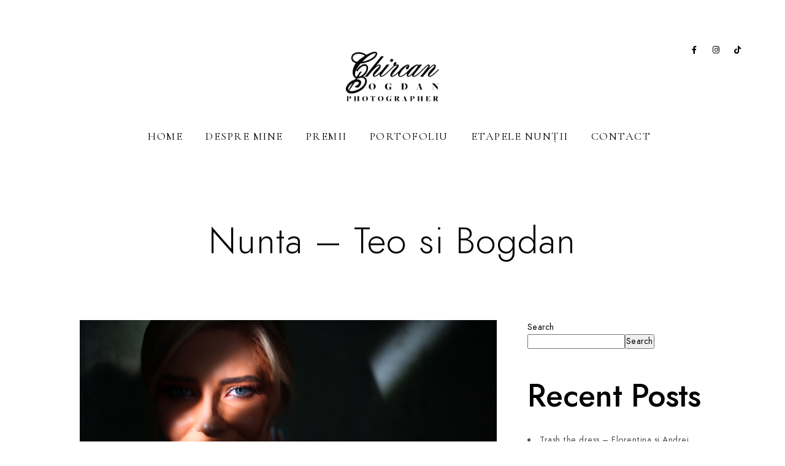

--- FILE ---
content_type: text/html; charset=UTF-8
request_url: https://bogdanchircan.com/6440-2/
body_size: 19197
content:
<!doctype html>
<html lang="en-US">
<head>
	<meta charset="UTF-8" />
	<meta name="viewport" content="width=device-width, initial-scale=1, maximum-scale=1" />
	<link rel="profile" href="https://gmpg.org/xfn/11" />
	<link rel="pingback" href="https://bogdanchircan.com/xmlrpc.php" />
	<meta name='robots' content='index, follow, max-image-preview:large, max-snippet:-1, max-video-preview:-1' />
	<style>img:is([sizes="auto" i], [sizes^="auto," i]) { contain-intrinsic-size: 3000px 1500px }</style>
	
	<!-- This site is optimized with the Yoast SEO plugin v21.8 - https://yoast.com/wordpress/plugins/seo/ -->
	<title>Nunta - Teo si Bogdan - Bogdan Chircan Photographer</title>
	<meta name="description" content="Abia ce am terminat o super ședință foto în Toscana și sunt tare entuziasmat sa va arat o alta Nunta Superba, ca toate nunțile mele" />
	<link rel="canonical" href="https://bogdanchircan.com/6440-2/" />
	<meta property="og:locale" content="en_US" />
	<meta property="og:type" content="article" />
	<meta property="og:title" content="Nunta - Teo si Bogdan - Bogdan Chircan Photographer" />
	<meta property="og:description" content="Abia ce am terminat o super ședință foto în Toscana și sunt tare entuziasmat sa va arat o alta Nunta Superba, ca toate nunțile mele" />
	<meta property="og:url" content="https://bogdanchircan.com/6440-2/" />
	<meta property="og:site_name" content="Bogdan Chircan Photographer" />
	<meta property="article:published_time" content="2024-01-11T17:43:06+00:00" />
	<meta property="article:modified_time" content="2024-01-30T17:17:06+00:00" />
	<meta property="og:image" content="https://bogdanchircan.com/wp-content/uploads/2024/01/fotograf-nunta-127.jpg" />
	<meta property="og:image:width" content="2400" />
	<meta property="og:image:height" content="1600" />
	<meta property="og:image:type" content="image/jpeg" />
	<meta name="author" content="bogdan" />
	<meta name="twitter:card" content="summary_large_image" />
	<meta name="twitter:label1" content="Written by" />
	<meta name="twitter:data1" content="bogdan" />
	<meta name="twitter:label2" content="Est. reading time" />
	<meta name="twitter:data2" content="3 minutes" />
	<script type="application/ld+json" class="yoast-schema-graph">{"@context":"https://schema.org","@graph":[{"@type":"WebPage","@id":"https://bogdanchircan.com/6440-2/","url":"https://bogdanchircan.com/6440-2/","name":"Nunta - Teo si Bogdan - Bogdan Chircan Photographer","isPartOf":{"@id":"https://bogdanchircan.com/#website"},"primaryImageOfPage":{"@id":"https://bogdanchircan.com/6440-2/#primaryimage"},"image":{"@id":"https://bogdanchircan.com/6440-2/#primaryimage"},"thumbnailUrl":"https://bogdanchircan.com/wp-content/uploads/2024/01/fotograf-nunta-127.jpg","datePublished":"2024-01-11T17:43:06+00:00","dateModified":"2024-01-30T17:17:06+00:00","author":{"@id":"https://bogdanchircan.com/#/schema/person/886cd2dc03746acd7b1264f8e9d51a92"},"description":"Abia ce am terminat o super ședință foto în Toscana și sunt tare entuziasmat sa va arat o alta Nunta Superba, ca toate nunțile mele","breadcrumb":{"@id":"https://bogdanchircan.com/6440-2/#breadcrumb"},"inLanguage":"en-US","potentialAction":[{"@type":"ReadAction","target":["https://bogdanchircan.com/6440-2/"]}]},{"@type":"ImageObject","inLanguage":"en-US","@id":"https://bogdanchircan.com/6440-2/#primaryimage","url":"https://bogdanchircan.com/wp-content/uploads/2024/01/fotograf-nunta-127.jpg","contentUrl":"https://bogdanchircan.com/wp-content/uploads/2024/01/fotograf-nunta-127.jpg","width":2400,"height":1600},{"@type":"BreadcrumbList","@id":"https://bogdanchircan.com/6440-2/#breadcrumb","itemListElement":[{"@type":"ListItem","position":1,"name":"Home","item":"https://bogdanchircan.com/"},{"@type":"ListItem","position":2,"name":"Nunta &#8211; Teo si Bogdan"}]},{"@type":"WebSite","@id":"https://bogdanchircan.com/#website","url":"https://bogdanchircan.com/","name":"Bogdan Chircan Photographer","description":"","potentialAction":[{"@type":"SearchAction","target":{"@type":"EntryPoint","urlTemplate":"https://bogdanchircan.com/?s={search_term_string}"},"query-input":"required name=search_term_string"}],"inLanguage":"en-US"},{"@type":"Person","@id":"https://bogdanchircan.com/#/schema/person/886cd2dc03746acd7b1264f8e9d51a92","name":"bogdan","image":{"@type":"ImageObject","inLanguage":"en-US","@id":"https://bogdanchircan.com/#/schema/person/image/","url":"https://secure.gravatar.com/avatar/a840c1e6d675b5501c30d12bb40c3c2a826e37bad9bb13bb3bdce4a60e8bda77?s=96&d=mm&r=g","contentUrl":"https://secure.gravatar.com/avatar/a840c1e6d675b5501c30d12bb40c3c2a826e37bad9bb13bb3bdce4a60e8bda77?s=96&d=mm&r=g","caption":"bogdan"},"sameAs":["https://bogdanchircan.com"],"url":"https://bogdanchircan.com/author/bogdan/"}]}</script>
	<!-- / Yoast SEO plugin. -->


<link rel='dns-prefetch' href='//fonts.googleapis.com' />
<link href='https://fonts.gstatic.com' crossorigin rel='preconnect' />
<link rel="alternate" type="application/rss+xml" title="Bogdan Chircan Photographer &raquo; Feed" href="https://bogdanchircan.com/feed/" />
<link rel="alternate" type="application/rss+xml" title="Bogdan Chircan Photographer &raquo; Comments Feed" href="https://bogdanchircan.com/comments/feed/" />
<link rel="alternate" type="application/rss+xml" title="Bogdan Chircan Photographer &raquo; Nunta &#8211; Teo si Bogdan Comments Feed" href="https://bogdanchircan.com/6440-2/feed/" />
<script type="text/javascript">
/* <![CDATA[ */
window._wpemojiSettings = {"baseUrl":"https:\/\/s.w.org\/images\/core\/emoji\/16.0.1\/72x72\/","ext":".png","svgUrl":"https:\/\/s.w.org\/images\/core\/emoji\/16.0.1\/svg\/","svgExt":".svg","source":{"concatemoji":"https:\/\/bogdanchircan.com\/wp-includes\/js\/wp-emoji-release.min.js?ver=6.8.3"}};
/*! This file is auto-generated */
!function(s,n){var o,i,e;function c(e){try{var t={supportTests:e,timestamp:(new Date).valueOf()};sessionStorage.setItem(o,JSON.stringify(t))}catch(e){}}function p(e,t,n){e.clearRect(0,0,e.canvas.width,e.canvas.height),e.fillText(t,0,0);var t=new Uint32Array(e.getImageData(0,0,e.canvas.width,e.canvas.height).data),a=(e.clearRect(0,0,e.canvas.width,e.canvas.height),e.fillText(n,0,0),new Uint32Array(e.getImageData(0,0,e.canvas.width,e.canvas.height).data));return t.every(function(e,t){return e===a[t]})}function u(e,t){e.clearRect(0,0,e.canvas.width,e.canvas.height),e.fillText(t,0,0);for(var n=e.getImageData(16,16,1,1),a=0;a<n.data.length;a++)if(0!==n.data[a])return!1;return!0}function f(e,t,n,a){switch(t){case"flag":return n(e,"\ud83c\udff3\ufe0f\u200d\u26a7\ufe0f","\ud83c\udff3\ufe0f\u200b\u26a7\ufe0f")?!1:!n(e,"\ud83c\udde8\ud83c\uddf6","\ud83c\udde8\u200b\ud83c\uddf6")&&!n(e,"\ud83c\udff4\udb40\udc67\udb40\udc62\udb40\udc65\udb40\udc6e\udb40\udc67\udb40\udc7f","\ud83c\udff4\u200b\udb40\udc67\u200b\udb40\udc62\u200b\udb40\udc65\u200b\udb40\udc6e\u200b\udb40\udc67\u200b\udb40\udc7f");case"emoji":return!a(e,"\ud83e\udedf")}return!1}function g(e,t,n,a){var r="undefined"!=typeof WorkerGlobalScope&&self instanceof WorkerGlobalScope?new OffscreenCanvas(300,150):s.createElement("canvas"),o=r.getContext("2d",{willReadFrequently:!0}),i=(o.textBaseline="top",o.font="600 32px Arial",{});return e.forEach(function(e){i[e]=t(o,e,n,a)}),i}function t(e){var t=s.createElement("script");t.src=e,t.defer=!0,s.head.appendChild(t)}"undefined"!=typeof Promise&&(o="wpEmojiSettingsSupports",i=["flag","emoji"],n.supports={everything:!0,everythingExceptFlag:!0},e=new Promise(function(e){s.addEventListener("DOMContentLoaded",e,{once:!0})}),new Promise(function(t){var n=function(){try{var e=JSON.parse(sessionStorage.getItem(o));if("object"==typeof e&&"number"==typeof e.timestamp&&(new Date).valueOf()<e.timestamp+604800&&"object"==typeof e.supportTests)return e.supportTests}catch(e){}return null}();if(!n){if("undefined"!=typeof Worker&&"undefined"!=typeof OffscreenCanvas&&"undefined"!=typeof URL&&URL.createObjectURL&&"undefined"!=typeof Blob)try{var e="postMessage("+g.toString()+"("+[JSON.stringify(i),f.toString(),p.toString(),u.toString()].join(",")+"));",a=new Blob([e],{type:"text/javascript"}),r=new Worker(URL.createObjectURL(a),{name:"wpTestEmojiSupports"});return void(r.onmessage=function(e){c(n=e.data),r.terminate(),t(n)})}catch(e){}c(n=g(i,f,p,u))}t(n)}).then(function(e){for(var t in e)n.supports[t]=e[t],n.supports.everything=n.supports.everything&&n.supports[t],"flag"!==t&&(n.supports.everythingExceptFlag=n.supports.everythingExceptFlag&&n.supports[t]);n.supports.everythingExceptFlag=n.supports.everythingExceptFlag&&!n.supports.flag,n.DOMReady=!1,n.readyCallback=function(){n.DOMReady=!0}}).then(function(){return e}).then(function(){var e;n.supports.everything||(n.readyCallback(),(e=n.source||{}).concatemoji?t(e.concatemoji):e.wpemoji&&e.twemoji&&(t(e.twemoji),t(e.wpemoji)))}))}((window,document),window._wpemojiSettings);
/* ]]> */
</script>
<link rel='stylesheet' id='sbi_styles-css' href='https://bogdanchircan.com/wp-content/plugins/instagram-feed/css/sbi-styles.min.css?ver=6.2.7' type='text/css' media='all' />
<style id='wp-emoji-styles-inline-css' type='text/css'>

	img.wp-smiley, img.emoji {
		display: inline !important;
		border: none !important;
		box-shadow: none !important;
		height: 1em !important;
		width: 1em !important;
		margin: 0 0.07em !important;
		vertical-align: -0.1em !important;
		background: none !important;
		padding: 0 !important;
	}
</style>
<style id='classic-theme-styles-inline-css' type='text/css'>
/*! This file is auto-generated */
.wp-block-button__link{color:#fff;background-color:#32373c;border-radius:9999px;box-shadow:none;text-decoration:none;padding:calc(.667em + 2px) calc(1.333em + 2px);font-size:1.125em}.wp-block-file__button{background:#32373c;color:#fff;text-decoration:none}
</style>
<style id='global-styles-inline-css' type='text/css'>
:root{--wp--preset--aspect-ratio--square: 1;--wp--preset--aspect-ratio--4-3: 4/3;--wp--preset--aspect-ratio--3-4: 3/4;--wp--preset--aspect-ratio--3-2: 3/2;--wp--preset--aspect-ratio--2-3: 2/3;--wp--preset--aspect-ratio--16-9: 16/9;--wp--preset--aspect-ratio--9-16: 9/16;--wp--preset--color--black: #000000;--wp--preset--color--cyan-bluish-gray: #abb8c3;--wp--preset--color--white: #ffffff;--wp--preset--color--pale-pink: #f78da7;--wp--preset--color--vivid-red: #cf2e2e;--wp--preset--color--luminous-vivid-orange: #ff6900;--wp--preset--color--luminous-vivid-amber: #fcb900;--wp--preset--color--light-green-cyan: #7bdcb5;--wp--preset--color--vivid-green-cyan: #00d084;--wp--preset--color--pale-cyan-blue: #8ed1fc;--wp--preset--color--vivid-cyan-blue: #0693e3;--wp--preset--color--vivid-purple: #9b51e0;--wp--preset--color--gray: #676767;--wp--preset--color--light-gray: #eeeeee;--wp--preset--color--dark-gray: #333333;--wp--preset--gradient--vivid-cyan-blue-to-vivid-purple: linear-gradient(135deg,rgba(6,147,227,1) 0%,rgb(155,81,224) 100%);--wp--preset--gradient--light-green-cyan-to-vivid-green-cyan: linear-gradient(135deg,rgb(122,220,180) 0%,rgb(0,208,130) 100%);--wp--preset--gradient--luminous-vivid-amber-to-luminous-vivid-orange: linear-gradient(135deg,rgba(252,185,0,1) 0%,rgba(255,105,0,1) 100%);--wp--preset--gradient--luminous-vivid-orange-to-vivid-red: linear-gradient(135deg,rgba(255,105,0,1) 0%,rgb(207,46,46) 100%);--wp--preset--gradient--very-light-gray-to-cyan-bluish-gray: linear-gradient(135deg,rgb(238,238,238) 0%,rgb(169,184,195) 100%);--wp--preset--gradient--cool-to-warm-spectrum: linear-gradient(135deg,rgb(74,234,220) 0%,rgb(151,120,209) 20%,rgb(207,42,186) 40%,rgb(238,44,130) 60%,rgb(251,105,98) 80%,rgb(254,248,76) 100%);--wp--preset--gradient--blush-light-purple: linear-gradient(135deg,rgb(255,206,236) 0%,rgb(152,150,240) 100%);--wp--preset--gradient--blush-bordeaux: linear-gradient(135deg,rgb(254,205,165) 0%,rgb(254,45,45) 50%,rgb(107,0,62) 100%);--wp--preset--gradient--luminous-dusk: linear-gradient(135deg,rgb(255,203,112) 0%,rgb(199,81,192) 50%,rgb(65,88,208) 100%);--wp--preset--gradient--pale-ocean: linear-gradient(135deg,rgb(255,245,203) 0%,rgb(182,227,212) 50%,rgb(51,167,181) 100%);--wp--preset--gradient--electric-grass: linear-gradient(135deg,rgb(202,248,128) 0%,rgb(113,206,126) 100%);--wp--preset--gradient--midnight: linear-gradient(135deg,rgb(2,3,129) 0%,rgb(40,116,252) 100%);--wp--preset--font-size--small: 13px;--wp--preset--font-size--medium: 20px;--wp--preset--font-size--large: 36px;--wp--preset--font-size--x-large: 42px;--wp--preset--spacing--20: 0.44rem;--wp--preset--spacing--30: 0.67rem;--wp--preset--spacing--40: 1rem;--wp--preset--spacing--50: 1.5rem;--wp--preset--spacing--60: 2.25rem;--wp--preset--spacing--70: 3.38rem;--wp--preset--spacing--80: 5.06rem;--wp--preset--shadow--natural: 6px 6px 9px rgba(0, 0, 0, 0.2);--wp--preset--shadow--deep: 12px 12px 50px rgba(0, 0, 0, 0.4);--wp--preset--shadow--sharp: 6px 6px 0px rgba(0, 0, 0, 0.2);--wp--preset--shadow--outlined: 6px 6px 0px -3px rgba(255, 255, 255, 1), 6px 6px rgba(0, 0, 0, 1);--wp--preset--shadow--crisp: 6px 6px 0px rgba(0, 0, 0, 1);}:where(.is-layout-flex){gap: 0.5em;}:where(.is-layout-grid){gap: 0.5em;}body .is-layout-flex{display: flex;}.is-layout-flex{flex-wrap: wrap;align-items: center;}.is-layout-flex > :is(*, div){margin: 0;}body .is-layout-grid{display: grid;}.is-layout-grid > :is(*, div){margin: 0;}:where(.wp-block-columns.is-layout-flex){gap: 2em;}:where(.wp-block-columns.is-layout-grid){gap: 2em;}:where(.wp-block-post-template.is-layout-flex){gap: 1.25em;}:where(.wp-block-post-template.is-layout-grid){gap: 1.25em;}.has-black-color{color: var(--wp--preset--color--black) !important;}.has-cyan-bluish-gray-color{color: var(--wp--preset--color--cyan-bluish-gray) !important;}.has-white-color{color: var(--wp--preset--color--white) !important;}.has-pale-pink-color{color: var(--wp--preset--color--pale-pink) !important;}.has-vivid-red-color{color: var(--wp--preset--color--vivid-red) !important;}.has-luminous-vivid-orange-color{color: var(--wp--preset--color--luminous-vivid-orange) !important;}.has-luminous-vivid-amber-color{color: var(--wp--preset--color--luminous-vivid-amber) !important;}.has-light-green-cyan-color{color: var(--wp--preset--color--light-green-cyan) !important;}.has-vivid-green-cyan-color{color: var(--wp--preset--color--vivid-green-cyan) !important;}.has-pale-cyan-blue-color{color: var(--wp--preset--color--pale-cyan-blue) !important;}.has-vivid-cyan-blue-color{color: var(--wp--preset--color--vivid-cyan-blue) !important;}.has-vivid-purple-color{color: var(--wp--preset--color--vivid-purple) !important;}.has-black-background-color{background-color: var(--wp--preset--color--black) !important;}.has-cyan-bluish-gray-background-color{background-color: var(--wp--preset--color--cyan-bluish-gray) !important;}.has-white-background-color{background-color: var(--wp--preset--color--white) !important;}.has-pale-pink-background-color{background-color: var(--wp--preset--color--pale-pink) !important;}.has-vivid-red-background-color{background-color: var(--wp--preset--color--vivid-red) !important;}.has-luminous-vivid-orange-background-color{background-color: var(--wp--preset--color--luminous-vivid-orange) !important;}.has-luminous-vivid-amber-background-color{background-color: var(--wp--preset--color--luminous-vivid-amber) !important;}.has-light-green-cyan-background-color{background-color: var(--wp--preset--color--light-green-cyan) !important;}.has-vivid-green-cyan-background-color{background-color: var(--wp--preset--color--vivid-green-cyan) !important;}.has-pale-cyan-blue-background-color{background-color: var(--wp--preset--color--pale-cyan-blue) !important;}.has-vivid-cyan-blue-background-color{background-color: var(--wp--preset--color--vivid-cyan-blue) !important;}.has-vivid-purple-background-color{background-color: var(--wp--preset--color--vivid-purple) !important;}.has-black-border-color{border-color: var(--wp--preset--color--black) !important;}.has-cyan-bluish-gray-border-color{border-color: var(--wp--preset--color--cyan-bluish-gray) !important;}.has-white-border-color{border-color: var(--wp--preset--color--white) !important;}.has-pale-pink-border-color{border-color: var(--wp--preset--color--pale-pink) !important;}.has-vivid-red-border-color{border-color: var(--wp--preset--color--vivid-red) !important;}.has-luminous-vivid-orange-border-color{border-color: var(--wp--preset--color--luminous-vivid-orange) !important;}.has-luminous-vivid-amber-border-color{border-color: var(--wp--preset--color--luminous-vivid-amber) !important;}.has-light-green-cyan-border-color{border-color: var(--wp--preset--color--light-green-cyan) !important;}.has-vivid-green-cyan-border-color{border-color: var(--wp--preset--color--vivid-green-cyan) !important;}.has-pale-cyan-blue-border-color{border-color: var(--wp--preset--color--pale-cyan-blue) !important;}.has-vivid-cyan-blue-border-color{border-color: var(--wp--preset--color--vivid-cyan-blue) !important;}.has-vivid-purple-border-color{border-color: var(--wp--preset--color--vivid-purple) !important;}.has-vivid-cyan-blue-to-vivid-purple-gradient-background{background: var(--wp--preset--gradient--vivid-cyan-blue-to-vivid-purple) !important;}.has-light-green-cyan-to-vivid-green-cyan-gradient-background{background: var(--wp--preset--gradient--light-green-cyan-to-vivid-green-cyan) !important;}.has-luminous-vivid-amber-to-luminous-vivid-orange-gradient-background{background: var(--wp--preset--gradient--luminous-vivid-amber-to-luminous-vivid-orange) !important;}.has-luminous-vivid-orange-to-vivid-red-gradient-background{background: var(--wp--preset--gradient--luminous-vivid-orange-to-vivid-red) !important;}.has-very-light-gray-to-cyan-bluish-gray-gradient-background{background: var(--wp--preset--gradient--very-light-gray-to-cyan-bluish-gray) !important;}.has-cool-to-warm-spectrum-gradient-background{background: var(--wp--preset--gradient--cool-to-warm-spectrum) !important;}.has-blush-light-purple-gradient-background{background: var(--wp--preset--gradient--blush-light-purple) !important;}.has-blush-bordeaux-gradient-background{background: var(--wp--preset--gradient--blush-bordeaux) !important;}.has-luminous-dusk-gradient-background{background: var(--wp--preset--gradient--luminous-dusk) !important;}.has-pale-ocean-gradient-background{background: var(--wp--preset--gradient--pale-ocean) !important;}.has-electric-grass-gradient-background{background: var(--wp--preset--gradient--electric-grass) !important;}.has-midnight-gradient-background{background: var(--wp--preset--gradient--midnight) !important;}.has-small-font-size{font-size: var(--wp--preset--font-size--small) !important;}.has-medium-font-size{font-size: var(--wp--preset--font-size--medium) !important;}.has-large-font-size{font-size: var(--wp--preset--font-size--large) !important;}.has-x-large-font-size{font-size: var(--wp--preset--font-size--x-large) !important;}
:where(.wp-block-post-template.is-layout-flex){gap: 1.25em;}:where(.wp-block-post-template.is-layout-grid){gap: 1.25em;}
:where(.wp-block-columns.is-layout-flex){gap: 2em;}:where(.wp-block-columns.is-layout-grid){gap: 2em;}
:root :where(.wp-block-pullquote){font-size: 1.5em;line-height: 1.6;}
</style>
<link rel='stylesheet' id='contact-form-7-css' href='https://bogdanchircan.com/wp-content/plugins/contact-form-7/includes/css/styles.css?ver=5.8.6' type='text/css' media='all' />
<link rel='stylesheet' id='blacksilver-fonts-css' href='//fonts.googleapis.com/css?family=Cormorant+Garamond%7CCormorant+Garamond&#038;ver=1.0.0' type='text/css' media='all' />
<link rel='stylesheet' id='blacksilver-fontload-css' href='https://bogdanchircan.com/wp-content/themes/blacksilver/css/styles-fonts.css?ver=screen' type='text/css' media='all' />
<link rel='stylesheet' id='blacksilver-MainStyle-css' href='https://bogdanchircan.com/wp-content/themes/blacksilver/style.css?ver=2.2' type='text/css' media='all' />
<link rel='stylesheet' id='blacksilver-content-style-css' href='https://bogdanchircan.com/wp-content/themes/blacksilver/css/styles-content.css?ver=2.5' type='text/css' media='screen' />
<link rel='stylesheet' id='blacksilver-ResponsiveCSS-css' href='https://bogdanchircan.com/wp-content/themes/blacksilver/css/responsive.css?ver=1.6' type='text/css' media='screen' />
<style id='blacksilver-ResponsiveCSS-inline-css' type='text/css'>
.minimal-menu-overlay,.minimal-logo-overlay,.responsive-menu-overlay{ background: #101212; }
.homemenu .sf-menu a,.homemenu .sf-menu,.homemenu .sf-menu .mega-item .children-depth-0 h6,.homemenu .sf-menu li.menu-item a { font-family : "Cormorant Garamond"; }
.homemenu ul li a,.homemenu ul ul li a,.vertical-menu ul.mtree a, .simple-menu ul.mtree a, .responsive-mobile-menu ul.mtree a, .header-is-simple .responsive-mobile-menu ul.mtree a,.vertical-menu ul.mtree ul.sub-menu a { font-size : 18px; }
.homemenu ul li ul li a,.vertical-menu ul.mtree ul a, .simple-menu ul.mtree ul a, .responsive-mobile-menu ul.mtree ul a, .header-is-simple .responsive-mobile-menu ul.mtree ul a,.vertical-menu ul.mtree ul.sub-menu ul a { font-size : 14px; }
.responsive-mobile-menu ul.mtree a,.responsive-mobile-menu ul.mtree,.theme-is-light .responsive-mobile-menu ul.mtree a { font-family : "Cormorant Garamond"; }
.responsive-mobile-menu ul.mtree a,.theme-is-light .responsive-mobile-menu ul.mtree a { font-size : 24px; }
</style>
<link rel='stylesheet' id='chosen-css' href='https://bogdanchircan.com/wp-content/plugins/imaginem-blocks-ii/assets/js/chosen/chosen.css?ver=6.8.3' type='text/css' media='screen' />
<link rel='stylesheet' id='owlcarousel-css' href='https://bogdanchircan.com/wp-content/plugins/imaginem-blocks-ii/assets/js/owlcarousel/owl.carousel.css?ver=1.0' type='text/css' media='all' />
<link rel='stylesheet' id='lightgallery-css' href='https://bogdanchircan.com/wp-content/plugins/imaginem-blocks-ii/assets/js/lightbox/css/lightgallery.css?ver=6.8.3' type='text/css' media='screen' />
<link rel='stylesheet' id='lightgallery-transitions-css' href='https://bogdanchircan.com/wp-content/plugins/imaginem-blocks-ii/assets/js/lightbox/css/lg-transitions.min.css?ver=6.8.3' type='text/css' media='screen' />
<link rel='stylesheet' id='jplayer-css' href='https://bogdanchircan.com/wp-content/plugins/imaginem-blocks-ii/assets/js/html5player/jplayer.dark.css?ver=6.8.3' type='text/css' media='screen' />
<link rel='stylesheet' id='font-awesome-css' href='https://bogdanchircan.com/wp-content/plugins/elementor/assets/lib/font-awesome/css/font-awesome.min.css?ver=4.7.0' type='text/css' media='all' />
<link rel='stylesheet' id='ion-icons-css' href='https://bogdanchircan.com/wp-content/themes/blacksilver/css/fonts/ionicons/css/ionicons.min.css?ver=1.0' type='text/css' media='screen' />
<link rel='stylesheet' id='feather-webfonts-css' href='https://bogdanchircan.com/wp-content/themes/blacksilver/css/fonts/feather-webfont/feather.css?ver=1.0' type='text/css' media='screen' />
<link rel='stylesheet' id='fontawesome-theme-css' href='https://bogdanchircan.com/wp-content/plugins/imaginem-blocks-ii/assets/fonts/fontawesome/all.min.css?ver=6.8.3' type='text/css' media='screen' />
<link rel='stylesheet' id='et-fonts-css' href='https://bogdanchircan.com/wp-content/themes/blacksilver/css/fonts/et-fonts/et-fonts.css?ver=1.0' type='text/css' media='screen' />
<link rel='stylesheet' id='simple-line-icons-css' href='https://bogdanchircan.com/wp-content/themes/blacksilver/css/fonts/simple-line-icons/simple-line-icons.css?ver=1.0' type='text/css' media='screen' />
<link rel='stylesheet' id='elementor-icons-css' href='https://bogdanchircan.com/wp-content/plugins/elementor/assets/lib/eicons/css/elementor-icons.min.css?ver=5.25.0' type='text/css' media='all' />
<link rel='stylesheet' id='elementor-frontend-css' href='https://bogdanchircan.com/wp-content/plugins/elementor/assets/css/frontend-lite.min.css?ver=3.18.3' type='text/css' media='all' />
<link rel='stylesheet' id='swiper-css' href='https://bogdanchircan.com/wp-content/plugins/elementor/assets/lib/swiper/v8/css/swiper.min.css?ver=8.4.5' type='text/css' media='all' />
<link rel='stylesheet' id='elementor-post-5-css' href='https://bogdanchircan.com/wp-content/uploads/elementor/css/post-5.css?ver=1704639833' type='text/css' media='all' />
<link rel='stylesheet' id='elementor-pro-css' href='https://bogdanchircan.com/wp-content/plugins/pro-elements/assets/css/frontend-lite.min.css?ver=3.18.1' type='text/css' media='all' />
<link rel='stylesheet' id='elementor-post-6440-css' href='https://bogdanchircan.com/wp-content/uploads/elementor/css/post-6440.css?ver=1704995553' type='text/css' media='all' />
<link rel='stylesheet' id='google-fonts-1-css' href='https://fonts.googleapis.com/css?family=Roboto%3A100%2C100italic%2C200%2C200italic%2C300%2C300italic%2C400%2C400italic%2C500%2C500italic%2C600%2C600italic%2C700%2C700italic%2C800%2C800italic%2C900%2C900italic%7CRoboto+Slab%3A100%2C100italic%2C200%2C200italic%2C300%2C300italic%2C400%2C400italic%2C500%2C500italic%2C600%2C600italic%2C700%2C700italic%2C800%2C800italic%2C900%2C900italic&#038;display=swap&#038;ver=6.8.3' type='text/css' media='all' />
<link rel="preconnect" href="https://fonts.gstatic.com/" crossorigin><script type="text/javascript" src="https://bogdanchircan.com/wp-includes/js/jquery/jquery.min.js?ver=3.7.1" id="jquery-core-js"></script>
<script type="text/javascript" src="https://bogdanchircan.com/wp-includes/js/jquery/jquery-migrate.min.js?ver=3.4.1" id="jquery-migrate-js"></script>
<script type="text/javascript" id="jquery-js-after">
/* <![CDATA[ */
var lightbox_transition="lg-zoom-out",lightbox_thumbnails="false",ajax_var_url="https://bogdanchircan.com/wp-admin/admin-ajax.php",ajax_var_nonce="ad1fde878c";
/* ]]> */
</script>
<link rel="https://api.w.org/" href="https://bogdanchircan.com/wp-json/" /><link rel="alternate" title="JSON" type="application/json" href="https://bogdanchircan.com/wp-json/wp/v2/posts/6440" /><link rel="EditURI" type="application/rsd+xml" title="RSD" href="https://bogdanchircan.com/xmlrpc.php?rsd" />
<meta name="generator" content="WordPress 6.8.3" />
<link rel='shortlink' href='https://bogdanchircan.com/?p=6440' />
<link rel="alternate" title="oEmbed (JSON)" type="application/json+oembed" href="https://bogdanchircan.com/wp-json/oembed/1.0/embed?url=https%3A%2F%2Fbogdanchircan.com%2F6440-2%2F" />
<link rel="alternate" title="oEmbed (XML)" type="text/xml+oembed" href="https://bogdanchircan.com/wp-json/oembed/1.0/embed?url=https%3A%2F%2Fbogdanchircan.com%2F6440-2%2F&#038;format=xml" />
<meta name="generator" content="Elementor 3.18.3; features: e_dom_optimization, e_optimized_assets_loading, e_optimized_css_loading, additional_custom_breakpoints, block_editor_assets_optimize, e_image_loading_optimization; settings: css_print_method-external, google_font-enabled, font_display-swap">
<style type="text/css">.recentcomments a{display:inline !important;padding:0 !important;margin:0 !important;}</style><meta name="generator" content="Powered by Slider Revolution 6.6.14 - responsive, Mobile-Friendly Slider Plugin for WordPress with comfortable drag and drop interface." />
<script>function setREVStartSize(e){
			//window.requestAnimationFrame(function() {
				window.RSIW = window.RSIW===undefined ? window.innerWidth : window.RSIW;
				window.RSIH = window.RSIH===undefined ? window.innerHeight : window.RSIH;
				try {
					var pw = document.getElementById(e.c).parentNode.offsetWidth,
						newh;
					pw = pw===0 || isNaN(pw) || (e.l=="fullwidth" || e.layout=="fullwidth") ? window.RSIW : pw;
					e.tabw = e.tabw===undefined ? 0 : parseInt(e.tabw);
					e.thumbw = e.thumbw===undefined ? 0 : parseInt(e.thumbw);
					e.tabh = e.tabh===undefined ? 0 : parseInt(e.tabh);
					e.thumbh = e.thumbh===undefined ? 0 : parseInt(e.thumbh);
					e.tabhide = e.tabhide===undefined ? 0 : parseInt(e.tabhide);
					e.thumbhide = e.thumbhide===undefined ? 0 : parseInt(e.thumbhide);
					e.mh = e.mh===undefined || e.mh=="" || e.mh==="auto" ? 0 : parseInt(e.mh,0);
					if(e.layout==="fullscreen" || e.l==="fullscreen")
						newh = Math.max(e.mh,window.RSIH);
					else{
						e.gw = Array.isArray(e.gw) ? e.gw : [e.gw];
						for (var i in e.rl) if (e.gw[i]===undefined || e.gw[i]===0) e.gw[i] = e.gw[i-1];
						e.gh = e.el===undefined || e.el==="" || (Array.isArray(e.el) && e.el.length==0)? e.gh : e.el;
						e.gh = Array.isArray(e.gh) ? e.gh : [e.gh];
						for (var i in e.rl) if (e.gh[i]===undefined || e.gh[i]===0) e.gh[i] = e.gh[i-1];
											
						var nl = new Array(e.rl.length),
							ix = 0,
							sl;
						e.tabw = e.tabhide>=pw ? 0 : e.tabw;
						e.thumbw = e.thumbhide>=pw ? 0 : e.thumbw;
						e.tabh = e.tabhide>=pw ? 0 : e.tabh;
						e.thumbh = e.thumbhide>=pw ? 0 : e.thumbh;
						for (var i in e.rl) nl[i] = e.rl[i]<window.RSIW ? 0 : e.rl[i];
						sl = nl[0];
						for (var i in nl) if (sl>nl[i] && nl[i]>0) { sl = nl[i]; ix=i;}
						var m = pw>(e.gw[ix]+e.tabw+e.thumbw) ? 1 : (pw-(e.tabw+e.thumbw)) / (e.gw[ix]);
						newh =  (e.gh[ix] * m) + (e.tabh + e.thumbh);
					}
					var el = document.getElementById(e.c);
					if (el!==null && el) el.style.height = newh+"px";
					el = document.getElementById(e.c+"_wrapper");
					if (el!==null && el) {
						el.style.height = newh+"px";
						el.style.display = "block";
					}
				} catch(e){
					console.log("Failure at Presize of Slider:" + e)
				}
			//});
		  };</script>
<style id="kirki-inline-styles">.homemenu ul ul{background:#ffffff;border-color:#ffffff;}.homemenu ul ul li a{color:#000000;}.homemenu ul ul li a:hover{color:#666666;}.dimmer-text{font-family:inherit;font-size:28px;font-weight:300;line-height:1.314;color:#ffffff;}#dimmer{background:rgba(0, 0, 0, 0.8);background-color:rgba(0, 0, 0, 0.8);background-repeat:no-repeat;background-position:center center;background-attachment:fixed;-webkit-background-size:cover;-moz-background-size:cover;-ms-background-size:cover;-o-background-size:cover;background-size:cover;}.insta-grid-wrap{width:55%;}.menu-is-horizontal .logo img{height:130px;}.centered-logo.menu-is-horizontal .logo img{padding-top:60px;padding-left:0px;padding-bottom:0px;}.logo-mobile .logoimage{height:72px;top:0px;}#copyright .footer-logo-image{width:123px;padding-top:0px;padding-bottom:0px;}.preloader-style-default.loading-spinner,.preloader-cover-screen{background:#505050;background-color:#505050;background-repeat:no-repeat;background-position:center center;background-attachment:fixed;-webkit-background-size:cover;-moz-background-size:cover;-ms-background-size:cover;-o-background-size:cover;background-size:cover;}.error404{background:#eaeaea;background-color:#eaeaea;background-repeat:no-repeat;background-position:center center;background-attachment:fixed;-webkit-background-size:cover;-moz-background-size:cover;-ms-background-size:cover;-o-background-size:cover;background-size:cover;}.mtheme-404-wrap .mtheme-404-error-message1,.entry-content .mtheme-404-wrap h4,.mtheme-404-wrap #searchbutton i{color:#000000;}.mtheme-404-wrap #searchform input{border-color:#000000;color:#000000;}.mtheme-404-wrap .mtheme-404-icon i{color:#000000;}.footer-outer-wrap #copyright{padding-top:40px;padding-bottom:40px;}#copyright,.footer-outer-wrap{background:#ffffff;}#copyright .horizontal-footer-copyright a,.footer-container-column .sidebar-widget .social-header-wrap ul li.contact-text i,.footer-container-column .sidebar-widget .social-header-wrap ul li.social-icon i,.sidebar-widget .footer-widget-block a,.footer-container-wrap a,#copyright a,.footer-widget-block a,.footer-container-column .sidebar-widget .product-title,.footer-container-column .sidebar-widget .woocommerce ul.product_list_widget li a,.footer-container-column #events_list .recentpost_info .recentpost_title,.footer-container-column #recentposts_list .recentpost_info .recentpost_title,.footer-container-column #popularposts_list .popularpost_info .popularpost_title{color:#7a7a7a;}</style></head>
<body class="wp-singular post-template-default single single-post postid-6440 single-format-standard wp-embed-responsive wp-theme-blacksilver woo-cart-off main-menu-active general-theme-style-default general-theme-mod-default gutenberg-lightbox-disabled fullscreen-mode-off menu-social-active footer-widgets-inactive single-author theme-is-light default-layout centered-logo menu-is-horizontal page-is-not-fullscreen fullscreen-ui-switchable header-type-auto page-is-opaque theme-fullwidth body-dashboard-push footer-is-off rightsidebar page-has-sidebar elementor-default elementor-kit-5 elementor-page elementor-page-6440">
<div class="preloader-style-default loading-spinner-primary loading-spinner-detect loading-spinner"><div class="themeloader"><div class="themeloader__figure"></div></div></div>	<nav id="mobile-toggle-menu" class="mobile-toggle-menu mobile-toggle-menu-close">
		<span class="mobile-toggle-menu-trigger"><span>Menu</span></span>
	</nav>
	<div class="responsive-menu-wrap">
	<div class="mobile-alt-toggle">
			</div>
	<div class="mobile-menu-toggle">
		<div class="logo-mobile">
			<a href="https://bogdanchircan.com/"><img class="custom-responsive-logo logoimage" src="https://bogdanchircan.com/wp-content/uploads/2023/06/logo-white-bogdan-chircan-photographer.png" alt="logo" /></a>		</div>
		<div class="responsive-menu-overlay"></div>
	</div>
</div>
		<div class="responsive-mobile-menu">
			<div class="dashboard-columns">
				<div class="mobile-menu-social">
					<div class="mobile-socials-wrap clearfix">
					<aside id="msocial-widget-2" class="widget MSocial_Widget"><div class="social-header-wrap"><ul>				<li class="social-icon">
				<a aria-label="Facebook" href="https://www.facebook.com/bogdanchircanphotographer/"  target="_blank">
					<i class="fab fa-facebook-f"></i>
				</a>
				</li>
								<li class="social-icon">
				<a aria-label="Instagram" href="https://www.instagram.com/bogdanchircanphotographer/"  target="_blank">
					<i class="fab fa-instagram"></i>
				</a>
				</li>
								<li class="social-icon">
				<a aria-label="Custom icon 1" href="https://www.tiktok.com/@bogdanchircan"  target="_blank">
					<i class="fab fa-tiktok"></i>
				</a>
				</li>
				</ul></div></aside>					</div>
				</div>
			<form method="get" id="mobile-searchform" action="https://bogdanchircan.com/">
		<input placeholder="" type="text" value="" name="s" id="ms" class="right" />
	<button id="mobile-searchbutton" title="" type="submit"><i class="feather-icon-search"></i></button>
</form>
				<nav>
				<ul id="menu-titan-menu" class="mtree"><li id="menu-item-746" class="menu-item menu-item-type-post_type menu-item-object-page menu-item-home menu-item-746"><a href="https://bogdanchircan.com/">Home</a></li>
<li id="menu-item-187" class="menu-item menu-item-type-post_type menu-item-object-page menu-item-187"><a href="https://bogdanchircan.com/despre-mine/">Despre Mine</a></li>
<li id="menu-item-325" class="menu-item menu-item-type-post_type menu-item-object-page menu-item-325"><a href="https://bogdanchircan.com/premii/">Premii</a></li>
<li id="menu-item-463" class="menu-item menu-item-type-post_type menu-item-object-page menu-item-463"><a href="https://bogdanchircan.com/portofoliu/">Portofoliu</a></li>
<li id="menu-item-610" class="menu-item menu-item-type-post_type menu-item-object-page menu-item-610"><a href="https://bogdanchircan.com/etapele-nuntii/">Etapele Nunții</a></li>
<li id="menu-item-186" class="menu-item menu-item-type-post_type menu-item-object-page menu-item-186"><a href="https://bogdanchircan.com/contact/">Contact</a></li>
</ul>				</nav>
				<div class="clearfix"></div>
			</div>
		</div>
		<div class="outer-wrap stickymenu-zone">
<div class="outer-wrap-inner-zone">
	<div class="menu-social-header"><aside id="msocial-widget-1" class="widget MSocial_Widget"><div class="social-header-wrap"><ul>				<li class="social-icon">
				<a aria-label="Facebook" href="https://www.facebook.com/bogdanchircanphotographer/"  target="_blank">
					<i class="fab fa-facebook-f"></i>
				</a>
				</li>
								<li class="social-icon">
				<a aria-label="Instagram" href="https://www.instagram.com/bogdanchircanphotographer/"  target="_blank">
					<i class="fab fa-instagram"></i>
				</a>
				</li>
								<li class="social-icon">
				<a aria-label="Custom icon 1" href="https://www.tiktok.com/@bogdanchircan"  target="_blank">
					<i class="fab fa-tiktok"></i>
				</a>
				</li>
				</ul></div></aside></div>		<div class="outer-header-wrap clearfix">
		<nav>
						<div class="mainmenu-navigation  clearfix">
				<div class="header-logo-section"><div class="logo"><a href="https://bogdanchircan.com/"><img class="logo-theme-main logo-theme-primary logo-theme-dark logo-theme-custom" src="https://bogdanchircan.com/wp-content/uploads/2023/06/logo-bogdan-chircan-photographer.png" alt="logo" /><img class="logo-theme-main logo-theme-secondary logo-theme-bright logo-theme-custom" src="https://bogdanchircan.com/wp-content/uploads/2023/06/logo-white-bogdan-chircan-photographer.png" alt="logo" /></a></div></div>						<div class="homemenu">
						<ul id="menu-titan-menu-1" class="sf-menu"><li class="menu-item menu-item-type-post_type menu-item-object-page menu-item-home menu-item-746      "><a href="https://bogdanchircan.com/">Home</a> </li>
<li class="menu-item menu-item-type-post_type menu-item-object-page menu-item-187      "><a href="https://bogdanchircan.com/despre-mine/">Despre Mine</a> </li>
<li class="menu-item menu-item-type-post_type menu-item-object-page menu-item-325      "><a href="https://bogdanchircan.com/premii/">Premii</a> </li>
<li class="menu-item menu-item-type-post_type menu-item-object-page menu-item-463      "><a href="https://bogdanchircan.com/portofoliu/">Portofoliu</a> </li>
<li class="menu-item menu-item-type-post_type menu-item-object-page menu-item-610      "><a href="https://bogdanchircan.com/etapele-nuntii/">Etapele Nunții</a> </li>
<li class="menu-item menu-item-type-post_type menu-item-object-page menu-item-186      "><a href="https://bogdanchircan.com/contact/">Contact</a> </li>
</ul>						</div>
									</div>
		</nav>
	</div>
</div>
</div>
	<div id="home" class="container-wrapper container-fullwidth entry-content"><div class="horizontal-menu-body-container"><div class="container-outer"><div class="title-container-outer-wrap">
	<div class="title-container-wrap">
	<div class="title-container clearfix">
							<div class="entry-title-wrap">
				<h1 class="entry-title">
				Nunta &#8211; Teo si Bogdan				</h1>
			</div>
				</div>
</div>
</div>
	<div class="container clearfix">	<div class="contents-wrap float-left two-column">
			<div class="post--wrapper post-contents-wrap">
			<div id="post-6440" class="post-6440 post type-post status-publish format-standard has-post-thumbnail hentry category-povestile-mirilor-mei">
<div class="entry-content postformat_contents post-display-content clearfix">
<div class="post-format-media"><img src="https://bogdanchircan.com/wp-content/uploads/2024/01/fotograf-nunta-127.jpg" srcset="" sizes="(max-width: 1400px) 100vw, 1400px" alt="" /></div><div class="entry-blog-contents-wrap clearfix">
<div class="fullcontent-spacing"><article>		<div data-elementor-type="wp-post" data-elementor-id="6440" class="elementor elementor-6440" data-elementor-post-type="post">
									<section class="elementor-section elementor-top-section elementor-element elementor-element-30aa62d8 elementor-section-boxed elementor-section-height-default elementor-section-height-default" data-id="30aa62d8" data-element_type="section">
						<div class="elementor-container elementor-column-gap-default">
					<div class="elementor-column elementor-col-100 elementor-top-column elementor-element elementor-element-197970a7" data-id="197970a7" data-element_type="column">
			<div class="elementor-widget-wrap elementor-element-populated">
								<div class="elementor-element elementor-element-5c8b32ae elementor-widget elementor-widget-text-editor" data-id="5c8b32ae" data-element_type="widget" data-widget_type="text-editor.default">
				<div class="elementor-widget-container">
			<style>/*! elementor - v3.18.0 - 20-12-2023 */
.elementor-widget-text-editor.elementor-drop-cap-view-stacked .elementor-drop-cap{background-color:#69727d;color:#fff}.elementor-widget-text-editor.elementor-drop-cap-view-framed .elementor-drop-cap{color:#69727d;border:3px solid;background-color:transparent}.elementor-widget-text-editor:not(.elementor-drop-cap-view-default) .elementor-drop-cap{margin-top:8px}.elementor-widget-text-editor:not(.elementor-drop-cap-view-default) .elementor-drop-cap-letter{width:1em;height:1em}.elementor-widget-text-editor .elementor-drop-cap{float:left;text-align:center;line-height:1;font-size:50px}.elementor-widget-text-editor .elementor-drop-cap-letter{display:inline-block}</style>				De la o euforie la alta<span class="x3nfvp2 x1j61x8r x1fcty0u xdj266r xhhsvwb xat24cr xgzva0m xxymvpz xlup9mm x1kky2od"><img decoding="async" class="xz74otr" src="https://static.xx.fbcdn.net/images/emoji.php/v9/tc/2/16/1f973.png" alt="🥳" width="16" height="16" /></span><span class="x3nfvp2 x1j61x8r x1fcty0u xdj266r xhhsvwb xat24cr xgzva0m xxymvpz xlup9mm x1kky2od"><img decoding="async" class="xz74otr" src="https://static.xx.fbcdn.net/images/emoji.php/v9/tc/2/16/1f973.png" alt="🥳" width="16" height="16" /></span><span class="x3nfvp2 x1j61x8r x1fcty0u xdj266r xhhsvwb xat24cr xgzva0m xxymvpz xlup9mm x1kky2od"><img decoding="async" class="xz74otr" src="https://static.xx.fbcdn.net/images/emoji.php/v9/t89/2/16/1f970.png" alt="🥰" width="16" height="16" /></span><span class="x3nfvp2 x1j61x8r x1fcty0u xdj266r xhhsvwb xat24cr xgzva0m xxymvpz xlup9mm x1kky2od"><img decoding="async" class="xz74otr" src="https://static.xx.fbcdn.net/images/emoji.php/v9/t89/2/16/1f970.png" alt="🥰" width="16" height="16" /></span>

Abia ce am terminat o super ședință foto în Toscana și sunt tare entuziasmat sa va arat o alta Nunta Superba, ca toate nunțile mele de altfel. <span class="x3nfvp2 x1j61x8r x1fcty0u xdj266r xhhsvwb xat24cr xgzva0m xxymvpz xlup9mm x1kky2od"><img decoding="async" class="xz74otr" src="https://static.xx.fbcdn.net/images/emoji.php/v9/t1f/2/16/1f64f.png" alt="🙏" width="16" height="16" /></span><span class="x3nfvp2 x1j61x8r x1fcty0u xdj266r xhhsvwb xat24cr xgzva0m xxymvpz xlup9mm x1kky2od"><img loading="lazy" decoding="async" class="xz74otr" src="https://static.xx.fbcdn.net/images/emoji.php/v9/t21/2/16/1f3a8.png" alt="🎨" width="16" height="16" /></span>

Am o &#8220;sete de fotografie&#8221; cum nu va imaginați, iar următoarea perioada vreau doar sa va încânt cu cele mai explozive fotografii<span class="x3nfvp2 x1j61x8r x1fcty0u xdj266r xhhsvwb xat24cr xgzva0m xxymvpz xlup9mm x1kky2od"><img loading="lazy" decoding="async" class="xz74otr" src="https://static.xx.fbcdn.net/images/emoji.php/v9/ted/2/16/2764.png" alt="❤" width="16" height="16" /></span> Astăzi pictam cu fotografii despre Teo și Bogdan pe care ii strâng în brațe<span class="x3nfvp2 x1j61x8r x1fcty0u xdj266r xhhsvwb xat24cr xgzva0m xxymvpz xlup9mm x1kky2od"><img loading="lazy" decoding="async" class="xz74otr" src="https://static.xx.fbcdn.net/images/emoji.php/v9/t56/2/16/1f917.png" alt="🤗" width="16" height="16" /></span> <span role="gridcell"><a class="x1i10hfl xjbqb8w x6umtig x1b1mbwd xaqea5y xav7gou x9f619 x1ypdohk xt0psk2 xe8uvvx xdj266r x11i5rnm xat24cr x1mh8g0r xexx8yu x4uap5 x18d9i69 xkhd6sd x16tdsg8 xggy1nq x1a2a7pz xt0b8zv x1heor9g x1bvjpef" tabindex="-1" role="link" href="https://l.facebook.com/l.php?u=http%3A%2F%2Fwww.bogdanchircan.com%2F%3Ffbclid%3DIwAR1TqNwZiPfQu526BltikxLrqhI5bL-wNdE5brXtANdowT1bLzOSkWa-4Kk&amp;h=AT0NFxjQCPEzTtkkJCjWFzTnGi7YUr9UhIQe2tXkx3QfieH2kBBwfiOeU-FFwnCfxSu51Ol0FE_i4nk01UcLKVDtwd5iL_QX2OFBszBtl_nYltjpU-JZS4n4iuI0mXDxrZocqhqopg6nK9uChP-AvH5J1gY" target="_blank" rel="nofollow noopener noreferrer">www.bogdanchircan.com</a></span> #fotografdenunta #fotografidenunta #nunta #mireasa #mire #ziuanuntii #emotii #fotografiioriunde #bogdanchircanphotographer #oprestetimpulsatiamintesti						</div>
				</div>
					</div>
		</div>
							</div>
		</section>
				<section class="elementor-section elementor-top-section elementor-element elementor-element-f33bdbb elementor-section-boxed elementor-section-height-default elementor-section-height-default" data-id="f33bdbb" data-element_type="section">
						<div class="elementor-container elementor-column-gap-default">
					<div class="elementor-column elementor-col-100 elementor-top-column elementor-element elementor-element-ad37777" data-id="ad37777" data-element_type="column">
			<div class="elementor-widget-wrap elementor-element-populated">
								<div class="elementor-element elementor-element-13a7e62 elementor-widget elementor-widget-gallery" data-id="13a7e62" data-element_type="widget" data-settings="{&quot;lazyload&quot;:&quot;yes&quot;,&quot;gallery_layout&quot;:&quot;grid&quot;,&quot;columns&quot;:4,&quot;columns_tablet&quot;:2,&quot;columns_mobile&quot;:1,&quot;gap&quot;:{&quot;unit&quot;:&quot;px&quot;,&quot;size&quot;:10,&quot;sizes&quot;:[]},&quot;gap_tablet&quot;:{&quot;unit&quot;:&quot;px&quot;,&quot;size&quot;:10,&quot;sizes&quot;:[]},&quot;gap_mobile&quot;:{&quot;unit&quot;:&quot;px&quot;,&quot;size&quot;:10,&quot;sizes&quot;:[]},&quot;link_to&quot;:&quot;file&quot;,&quot;aspect_ratio&quot;:&quot;3:2&quot;,&quot;overlay_background&quot;:&quot;yes&quot;,&quot;content_hover_animation&quot;:&quot;fade-in&quot;}" data-widget_type="gallery.default">
				<div class="elementor-widget-container">
			<style>/*! pro-elements - v3.18.0 - 06-12-2023 */
.elementor-gallery__container{min-height:1px}.elementor-gallery-item{position:relative;overflow:hidden;display:block;text-decoration:none;border:solid var(--image-border-width) var(--image-border-color);border-radius:var(--image-border-radius)}.elementor-gallery-item__content,.elementor-gallery-item__overlay{height:100%;width:100%;position:absolute;top:0;left:0}.elementor-gallery-item__overlay{mix-blend-mode:var(--overlay-mix-blend-mode);transition-duration:var(--overlay-transition-duration);transition-property:mix-blend-mode,transform,opacity,background-color}.elementor-gallery-item__image.e-gallery-image{transition-duration:var(--image-transition-duration);transition-property:filter,transform}.elementor-gallery-item__content{display:flex;flex-direction:column;justify-content:var(--content-justify-content,center);align-items:center;text-align:var(--content-text-align);padding:var(--content-padding)}.elementor-gallery-item__content>div{transition-duration:var(--content-transition-duration)}.elementor-gallery-item__content.elementor-gallery--sequenced-animation>div:nth-child(2){transition-delay:calc(var(--content-transition-delay) / 3)}.elementor-gallery-item__content.elementor-gallery--sequenced-animation>div:nth-child(3){transition-delay:calc(var(--content-transition-delay) / 3 * 2)}.elementor-gallery-item__content.elementor-gallery--sequenced-animation>div:nth-child(4){transition-delay:calc(var(--content-transition-delay) / 3 * 3)}.elementor-gallery-item__description{color:var(--description-text-color,#fff);width:100%}.elementor-gallery-item__title{color:var(--title-text-color,#fff);font-weight:700;width:100%}.elementor-gallery__titles-container{display:flex;flex-wrap:wrap;justify-content:var(--titles-container-justify-content,center);margin-bottom:20px}.elementor-gallery__titles-container:not(.e--pointer-framed) .elementor-item:after,.elementor-gallery__titles-container:not(.e--pointer-framed) .elementor-item:before{background-color:var(--galleries-pointer-bg-color-hover)}.elementor-gallery__titles-container:not(.e--pointer-framed) .elementor-item.elementor-item-active:after,.elementor-gallery__titles-container:not(.e--pointer-framed) .elementor-item.elementor-item-active:before{background-color:var(--galleries-pointer-bg-color-active)}.elementor-gallery__titles-container.e--pointer-framed .elementor-item:before{border-color:var(--galleries-pointer-bg-color-hover);border-width:var(--galleries-pointer-border-width)}.elementor-gallery__titles-container.e--pointer-framed .elementor-item:after{border-color:var(--galleries-pointer-bg-color-hover)}.elementor-gallery__titles-container.e--pointer-framed .elementor-item.elementor-item-active:after,.elementor-gallery__titles-container.e--pointer-framed .elementor-item.elementor-item-active:before{border-color:var(--galleries-pointer-bg-color-active)}.elementor-gallery__titles-container.e--pointer-framed.e--animation-draw .elementor-item:before{border-left-width:var(--galleries-pointer-border-width);border-bottom-width:var(--galleries-pointer-border-width);border-right-width:0;border-top-width:0}.elementor-gallery__titles-container.e--pointer-framed.e--animation-draw .elementor-item:after{border-left-width:0;border-bottom-width:0;border-right-width:var(--galleries-pointer-border-width);border-top-width:var(--galleries-pointer-border-width)}.elementor-gallery__titles-container.e--pointer-framed.e--animation-corners .elementor-item:before{border-left-width:var(--galleries-pointer-border-width);border-bottom-width:0;border-right-width:0;border-top-width:var(--galleries-pointer-border-width)}.elementor-gallery__titles-container.e--pointer-framed.e--animation-corners .elementor-item:after{border-left-width:0;border-bottom-width:var(--galleries-pointer-border-width);border-right-width:var(--galleries-pointer-border-width);border-top-width:0}.elementor-gallery__titles-container .e--pointer-double-line .elementor-item:after,.elementor-gallery__titles-container .e--pointer-double-line .elementor-item:before,.elementor-gallery__titles-container .e--pointer-overline .elementor-item:before,.elementor-gallery__titles-container .e--pointer-underline .elementor-item:after{height:var(--galleries-pointer-border-width)}.elementor-gallery-title{--space-between:10px;cursor:pointer;color:#6d7882;font-weight:500;position:relative;padding:7px 14px;transition:all .3s}.elementor-gallery-title--active{color:#495157}.elementor-gallery-title:not(:last-child){margin-right:var(--space-between)}.elementor-gallery-item__title+.elementor-gallery-item__description{margin-top:var(--description-margin-top)}.e-gallery-item.elementor-gallery-item{transition-property:all}.e-gallery-item.elementor-animated-content .elementor-animated-item--enter-from-bottom,.e-gallery-item.elementor-animated-content .elementor-animated-item--enter-from-left,.e-gallery-item.elementor-animated-content .elementor-animated-item--enter-from-right,.e-gallery-item.elementor-animated-content .elementor-animated-item--enter-from-top,.e-gallery-item:focus .elementor-gallery__item-overlay-bg,.e-gallery-item:focus .elementor-gallery__item-overlay-content,.e-gallery-item:focus .elementor-gallery__item-overlay-content__description,.e-gallery-item:focus .elementor-gallery__item-overlay-content__title,.e-gallery-item:hover .elementor-gallery__item-overlay-bg,.e-gallery-item:hover .elementor-gallery__item-overlay-content,.e-gallery-item:hover .elementor-gallery__item-overlay-content__description,.e-gallery-item:hover .elementor-gallery__item-overlay-content__title{opacity:1}a.elementor-item.elementor-gallery-title{color:var(--galleries-title-color-normal)}a.elementor-item.elementor-gallery-title.elementor-item-active,a.elementor-item.elementor-gallery-title.highlighted,a.elementor-item.elementor-gallery-title:focus,a.elementor-item.elementor-gallery-title:hover{color:var(--galleries-title-color-hover)}a.elementor-item.elementor-gallery-title.elementor-item-active{color:var(--gallery-title-color-active)}.e-con-inner>.elementor-widget-gallery,.e-con>.elementor-widget-gallery{width:var(--container-widget-width);--flex-grow:var(--container-widget-flex-grow)}</style>		<div class="elementor-gallery__container">
							<a class="e-gallery-item elementor-gallery-item elementor-animated-content" href="https://bogdanchircan.com/wp-content/uploads/2024/01/fotograf-nunta-127.jpg" data-elementor-open-lightbox="yes" data-elementor-lightbox-slideshow="13a7e62" data-elementor-lightbox-title="fotograf nunta" data-e-action-hash="#elementor-action%3Aaction%3Dlightbox%26settings%3DeyJpZCI6NjQ0MywidXJsIjoiaHR0cHM6XC9cL2JvZ2RhbmNoaXJjYW4uY29tXC93cC1jb250ZW50XC91cGxvYWRzXC8yMDI0XC8wMVwvZm90b2dyYWYtbnVudGEtMTI3LmpwZyIsInNsaWRlc2hvdyI6IjEzYTdlNjIifQ%3D%3D">
					<div class="e-gallery-image elementor-gallery-item__image" data-thumbnail="https://bogdanchircan.com/wp-content/uploads/2024/01/fotograf-nunta-127.jpg" data-width="300" data-height="200" aria-label="" role="img" ></div>
											<div class="elementor-gallery-item__overlay"></div>
														</a>
							<a class="e-gallery-item elementor-gallery-item elementor-animated-content" href="https://bogdanchircan.com/wp-content/uploads/2024/01/fotograf-nunta-2-40.jpg" data-elementor-open-lightbox="yes" data-elementor-lightbox-slideshow="13a7e62" data-elementor-lightbox-title="fotograf nunta-2" data-e-action-hash="#elementor-action%3Aaction%3Dlightbox%26settings%3DeyJpZCI6NjQ0NCwidXJsIjoiaHR0cHM6XC9cL2JvZ2RhbmNoaXJjYW4uY29tXC93cC1jb250ZW50XC91cGxvYWRzXC8yMDI0XC8wMVwvZm90b2dyYWYtbnVudGEtMi00MC5qcGciLCJzbGlkZXNob3ciOiIxM2E3ZTYyIn0%3D">
					<div class="e-gallery-image elementor-gallery-item__image" data-thumbnail="https://bogdanchircan.com/wp-content/uploads/2024/01/fotograf-nunta-2-40.jpg" data-width="300" data-height="200" aria-label="" role="img" ></div>
											<div class="elementor-gallery-item__overlay"></div>
														</a>
							<a class="e-gallery-item elementor-gallery-item elementor-animated-content" href="https://bogdanchircan.com/wp-content/uploads/2024/01/fotograf-nunta-3-40.jpg" data-elementor-open-lightbox="yes" data-elementor-lightbox-slideshow="13a7e62" data-elementor-lightbox-title="fotograf nunta-3" data-e-action-hash="#elementor-action%3Aaction%3Dlightbox%26settings%3DeyJpZCI6NjQ0NSwidXJsIjoiaHR0cHM6XC9cL2JvZ2RhbmNoaXJjYW4uY29tXC93cC1jb250ZW50XC91cGxvYWRzXC8yMDI0XC8wMVwvZm90b2dyYWYtbnVudGEtMy00MC5qcGciLCJzbGlkZXNob3ciOiIxM2E3ZTYyIn0%3D">
					<div class="e-gallery-image elementor-gallery-item__image" data-thumbnail="https://bogdanchircan.com/wp-content/uploads/2024/01/fotograf-nunta-3-40.jpg" data-width="300" data-height="200" aria-label="" role="img" ></div>
											<div class="elementor-gallery-item__overlay"></div>
														</a>
							<a class="e-gallery-item elementor-gallery-item elementor-animated-content" href="https://bogdanchircan.com/wp-content/uploads/2024/01/fotograf-nunta-4-40.jpg" data-elementor-open-lightbox="yes" data-elementor-lightbox-slideshow="13a7e62" data-elementor-lightbox-title="fotograf nunta-4" data-e-action-hash="#elementor-action%3Aaction%3Dlightbox%26settings%3DeyJpZCI6NjQ0NiwidXJsIjoiaHR0cHM6XC9cL2JvZ2RhbmNoaXJjYW4uY29tXC93cC1jb250ZW50XC91cGxvYWRzXC8yMDI0XC8wMVwvZm90b2dyYWYtbnVudGEtNC00MC5qcGciLCJzbGlkZXNob3ciOiIxM2E3ZTYyIn0%3D">
					<div class="e-gallery-image elementor-gallery-item__image" data-thumbnail="https://bogdanchircan.com/wp-content/uploads/2024/01/fotograf-nunta-4-40.jpg" data-width="300" data-height="200" aria-label="" role="img" ></div>
											<div class="elementor-gallery-item__overlay"></div>
														</a>
							<a class="e-gallery-item elementor-gallery-item elementor-animated-content" href="https://bogdanchircan.com/wp-content/uploads/2024/01/fotograf-nunta-5-40.jpg" data-elementor-open-lightbox="yes" data-elementor-lightbox-slideshow="13a7e62" data-elementor-lightbox-title="fotograf nunta-5" data-e-action-hash="#elementor-action%3Aaction%3Dlightbox%26settings%3DeyJpZCI6NjQ0NywidXJsIjoiaHR0cHM6XC9cL2JvZ2RhbmNoaXJjYW4uY29tXC93cC1jb250ZW50XC91cGxvYWRzXC8yMDI0XC8wMVwvZm90b2dyYWYtbnVudGEtNS00MC5qcGciLCJzbGlkZXNob3ciOiIxM2E3ZTYyIn0%3D">
					<div class="e-gallery-image elementor-gallery-item__image" data-thumbnail="https://bogdanchircan.com/wp-content/uploads/2024/01/fotograf-nunta-5-40.jpg" data-width="300" data-height="200" aria-label="" role="img" ></div>
											<div class="elementor-gallery-item__overlay"></div>
														</a>
							<a class="e-gallery-item elementor-gallery-item elementor-animated-content" href="https://bogdanchircan.com/wp-content/uploads/2024/01/fotograf-nunta-6-40.jpg" data-elementor-open-lightbox="yes" data-elementor-lightbox-slideshow="13a7e62" data-elementor-lightbox-title="fotograf nunta-6" data-e-action-hash="#elementor-action%3Aaction%3Dlightbox%26settings%3DeyJpZCI6NjQ0OCwidXJsIjoiaHR0cHM6XC9cL2JvZ2RhbmNoaXJjYW4uY29tXC93cC1jb250ZW50XC91cGxvYWRzXC8yMDI0XC8wMVwvZm90b2dyYWYtbnVudGEtNi00MC5qcGciLCJzbGlkZXNob3ciOiIxM2E3ZTYyIn0%3D">
					<div class="e-gallery-image elementor-gallery-item__image" data-thumbnail="https://bogdanchircan.com/wp-content/uploads/2024/01/fotograf-nunta-6-40.jpg" data-width="300" data-height="200" aria-label="" role="img" ></div>
											<div class="elementor-gallery-item__overlay"></div>
														</a>
							<a class="e-gallery-item elementor-gallery-item elementor-animated-content" href="https://bogdanchircan.com/wp-content/uploads/2024/01/fotograf-nunta-7-40.jpg" data-elementor-open-lightbox="yes" data-elementor-lightbox-slideshow="13a7e62" data-elementor-lightbox-title="fotograf nunta-7" data-e-action-hash="#elementor-action%3Aaction%3Dlightbox%26settings%3DeyJpZCI6NjQ0OSwidXJsIjoiaHR0cHM6XC9cL2JvZ2RhbmNoaXJjYW4uY29tXC93cC1jb250ZW50XC91cGxvYWRzXC8yMDI0XC8wMVwvZm90b2dyYWYtbnVudGEtNy00MC5qcGciLCJzbGlkZXNob3ciOiIxM2E3ZTYyIn0%3D">
					<div class="e-gallery-image elementor-gallery-item__image" data-thumbnail="https://bogdanchircan.com/wp-content/uploads/2024/01/fotograf-nunta-7-40.jpg" data-width="300" data-height="200" aria-label="" role="img" ></div>
											<div class="elementor-gallery-item__overlay"></div>
														</a>
							<a class="e-gallery-item elementor-gallery-item elementor-animated-content" href="https://bogdanchircan.com/wp-content/uploads/2024/01/fotograf-nunta-8-40.jpg" data-elementor-open-lightbox="yes" data-elementor-lightbox-slideshow="13a7e62" data-elementor-lightbox-title="fotograf nunta-8" data-e-action-hash="#elementor-action%3Aaction%3Dlightbox%26settings%3DeyJpZCI6NjQ1MCwidXJsIjoiaHR0cHM6XC9cL2JvZ2RhbmNoaXJjYW4uY29tXC93cC1jb250ZW50XC91cGxvYWRzXC8yMDI0XC8wMVwvZm90b2dyYWYtbnVudGEtOC00MC5qcGciLCJzbGlkZXNob3ciOiIxM2E3ZTYyIn0%3D">
					<div class="e-gallery-image elementor-gallery-item__image" data-thumbnail="https://bogdanchircan.com/wp-content/uploads/2024/01/fotograf-nunta-8-40.jpg" data-width="300" data-height="200" aria-label="" role="img" ></div>
											<div class="elementor-gallery-item__overlay"></div>
														</a>
							<a class="e-gallery-item elementor-gallery-item elementor-animated-content" href="https://bogdanchircan.com/wp-content/uploads/2024/01/fotograf-nunta-9-40.jpg" data-elementor-open-lightbox="yes" data-elementor-lightbox-slideshow="13a7e62" data-elementor-lightbox-title="fotograf nunta-9" data-e-action-hash="#elementor-action%3Aaction%3Dlightbox%26settings%3DeyJpZCI6NjQ1MSwidXJsIjoiaHR0cHM6XC9cL2JvZ2RhbmNoaXJjYW4uY29tXC93cC1jb250ZW50XC91cGxvYWRzXC8yMDI0XC8wMVwvZm90b2dyYWYtbnVudGEtOS00MC5qcGciLCJzbGlkZXNob3ciOiIxM2E3ZTYyIn0%3D">
					<div class="e-gallery-image elementor-gallery-item__image" data-thumbnail="https://bogdanchircan.com/wp-content/uploads/2024/01/fotograf-nunta-9-40.jpg" data-width="300" data-height="200" aria-label="" role="img" ></div>
											<div class="elementor-gallery-item__overlay"></div>
														</a>
							<a class="e-gallery-item elementor-gallery-item elementor-animated-content" href="https://bogdanchircan.com/wp-content/uploads/2024/01/fotograf-nunta-10-40.jpg" data-elementor-open-lightbox="yes" data-elementor-lightbox-slideshow="13a7e62" data-elementor-lightbox-title="fotograf nunta-10" data-e-action-hash="#elementor-action%3Aaction%3Dlightbox%26settings%3DeyJpZCI6NjQ1MiwidXJsIjoiaHR0cHM6XC9cL2JvZ2RhbmNoaXJjYW4uY29tXC93cC1jb250ZW50XC91cGxvYWRzXC8yMDI0XC8wMVwvZm90b2dyYWYtbnVudGEtMTAtNDAuanBnIiwic2xpZGVzaG93IjoiMTNhN2U2MiJ9">
					<div class="e-gallery-image elementor-gallery-item__image" data-thumbnail="https://bogdanchircan.com/wp-content/uploads/2024/01/fotograf-nunta-10-40.jpg" data-width="300" data-height="200" aria-label="" role="img" ></div>
											<div class="elementor-gallery-item__overlay"></div>
														</a>
							<a class="e-gallery-item elementor-gallery-item elementor-animated-content" href="https://bogdanchircan.com/wp-content/uploads/2024/01/fotograf-nunta-11-40.jpg" data-elementor-open-lightbox="yes" data-elementor-lightbox-slideshow="13a7e62" data-elementor-lightbox-title="fotograf nunta-11" data-e-action-hash="#elementor-action%3Aaction%3Dlightbox%26settings%3DeyJpZCI6NjQ1MywidXJsIjoiaHR0cHM6XC9cL2JvZ2RhbmNoaXJjYW4uY29tXC93cC1jb250ZW50XC91cGxvYWRzXC8yMDI0XC8wMVwvZm90b2dyYWYtbnVudGEtMTEtNDAuanBnIiwic2xpZGVzaG93IjoiMTNhN2U2MiJ9">
					<div class="e-gallery-image elementor-gallery-item__image" data-thumbnail="https://bogdanchircan.com/wp-content/uploads/2024/01/fotograf-nunta-11-40.jpg" data-width="300" data-height="200" aria-label="" role="img" ></div>
											<div class="elementor-gallery-item__overlay"></div>
														</a>
							<a class="e-gallery-item elementor-gallery-item elementor-animated-content" href="https://bogdanchircan.com/wp-content/uploads/2024/01/fotograf-nunta-12-39.jpg" data-elementor-open-lightbox="yes" data-elementor-lightbox-slideshow="13a7e62" data-elementor-lightbox-title="fotograf nunta-12" data-e-action-hash="#elementor-action%3Aaction%3Dlightbox%26settings%3DeyJpZCI6NjQ1NCwidXJsIjoiaHR0cHM6XC9cL2JvZ2RhbmNoaXJjYW4uY29tXC93cC1jb250ZW50XC91cGxvYWRzXC8yMDI0XC8wMVwvZm90b2dyYWYtbnVudGEtMTItMzkuanBnIiwic2xpZGVzaG93IjoiMTNhN2U2MiJ9">
					<div class="e-gallery-image elementor-gallery-item__image" data-thumbnail="https://bogdanchircan.com/wp-content/uploads/2024/01/fotograf-nunta-12-39.jpg" data-width="300" data-height="200" aria-label="" role="img" ></div>
											<div class="elementor-gallery-item__overlay"></div>
														</a>
							<a class="e-gallery-item elementor-gallery-item elementor-animated-content" href="https://bogdanchircan.com/wp-content/uploads/2024/01/fotograf-nunta-13-39.jpg" data-elementor-open-lightbox="yes" data-elementor-lightbox-slideshow="13a7e62" data-elementor-lightbox-title="fotograf nunta-13" data-e-action-hash="#elementor-action%3Aaction%3Dlightbox%26settings%3DeyJpZCI6NjQ1NSwidXJsIjoiaHR0cHM6XC9cL2JvZ2RhbmNoaXJjYW4uY29tXC93cC1jb250ZW50XC91cGxvYWRzXC8yMDI0XC8wMVwvZm90b2dyYWYtbnVudGEtMTMtMzkuanBnIiwic2xpZGVzaG93IjoiMTNhN2U2MiJ9">
					<div class="e-gallery-image elementor-gallery-item__image" data-thumbnail="https://bogdanchircan.com/wp-content/uploads/2024/01/fotograf-nunta-13-39.jpg" data-width="300" data-height="200" aria-label="" role="img" ></div>
											<div class="elementor-gallery-item__overlay"></div>
														</a>
							<a class="e-gallery-item elementor-gallery-item elementor-animated-content" href="https://bogdanchircan.com/wp-content/uploads/2024/01/fotograf-nunta-14-39.jpg" data-elementor-open-lightbox="yes" data-elementor-lightbox-slideshow="13a7e62" data-elementor-lightbox-title="fotograf nunta-14" data-e-action-hash="#elementor-action%3Aaction%3Dlightbox%26settings%3DeyJpZCI6NjQ1NiwidXJsIjoiaHR0cHM6XC9cL2JvZ2RhbmNoaXJjYW4uY29tXC93cC1jb250ZW50XC91cGxvYWRzXC8yMDI0XC8wMVwvZm90b2dyYWYtbnVudGEtMTQtMzkuanBnIiwic2xpZGVzaG93IjoiMTNhN2U2MiJ9">
					<div class="e-gallery-image elementor-gallery-item__image" data-thumbnail="https://bogdanchircan.com/wp-content/uploads/2024/01/fotograf-nunta-14-39.jpg" data-width="300" data-height="200" aria-label="" role="img" ></div>
											<div class="elementor-gallery-item__overlay"></div>
														</a>
							<a class="e-gallery-item elementor-gallery-item elementor-animated-content" href="https://bogdanchircan.com/wp-content/uploads/2024/01/fotograf-nunta-15-39.jpg" data-elementor-open-lightbox="yes" data-elementor-lightbox-slideshow="13a7e62" data-elementor-lightbox-title="fotograf nunta-15" data-e-action-hash="#elementor-action%3Aaction%3Dlightbox%26settings%3DeyJpZCI6NjQ1NywidXJsIjoiaHR0cHM6XC9cL2JvZ2RhbmNoaXJjYW4uY29tXC93cC1jb250ZW50XC91cGxvYWRzXC8yMDI0XC8wMVwvZm90b2dyYWYtbnVudGEtMTUtMzkuanBnIiwic2xpZGVzaG93IjoiMTNhN2U2MiJ9">
					<div class="e-gallery-image elementor-gallery-item__image" data-thumbnail="https://bogdanchircan.com/wp-content/uploads/2024/01/fotograf-nunta-15-39.jpg" data-width="300" data-height="200" aria-label="" role="img" ></div>
											<div class="elementor-gallery-item__overlay"></div>
														</a>
							<a class="e-gallery-item elementor-gallery-item elementor-animated-content" href="https://bogdanchircan.com/wp-content/uploads/2024/01/fotograf-nunta-16-39.jpg" data-elementor-open-lightbox="yes" data-elementor-lightbox-slideshow="13a7e62" data-elementor-lightbox-title="fotograf nunta-16" data-e-action-hash="#elementor-action%3Aaction%3Dlightbox%26settings%3DeyJpZCI6NjQ1OCwidXJsIjoiaHR0cHM6XC9cL2JvZ2RhbmNoaXJjYW4uY29tXC93cC1jb250ZW50XC91cGxvYWRzXC8yMDI0XC8wMVwvZm90b2dyYWYtbnVudGEtMTYtMzkuanBnIiwic2xpZGVzaG93IjoiMTNhN2U2MiJ9">
					<div class="e-gallery-image elementor-gallery-item__image" data-thumbnail="https://bogdanchircan.com/wp-content/uploads/2024/01/fotograf-nunta-16-39.jpg" data-width="300" data-height="200" aria-label="" role="img" ></div>
											<div class="elementor-gallery-item__overlay"></div>
														</a>
							<a class="e-gallery-item elementor-gallery-item elementor-animated-content" href="https://bogdanchircan.com/wp-content/uploads/2024/01/fotograf-nunta-17-39.jpg" data-elementor-open-lightbox="yes" data-elementor-lightbox-slideshow="13a7e62" data-elementor-lightbox-title="fotograf nunta-17" data-e-action-hash="#elementor-action%3Aaction%3Dlightbox%26settings%3DeyJpZCI6NjQ1OSwidXJsIjoiaHR0cHM6XC9cL2JvZ2RhbmNoaXJjYW4uY29tXC93cC1jb250ZW50XC91cGxvYWRzXC8yMDI0XC8wMVwvZm90b2dyYWYtbnVudGEtMTctMzkuanBnIiwic2xpZGVzaG93IjoiMTNhN2U2MiJ9">
					<div class="e-gallery-image elementor-gallery-item__image" data-thumbnail="https://bogdanchircan.com/wp-content/uploads/2024/01/fotograf-nunta-17-39.jpg" data-width="300" data-height="200" aria-label="" role="img" ></div>
											<div class="elementor-gallery-item__overlay"></div>
														</a>
							<a class="e-gallery-item elementor-gallery-item elementor-animated-content" href="https://bogdanchircan.com/wp-content/uploads/2024/01/fotograf-nunta-18-39.jpg" data-elementor-open-lightbox="yes" data-elementor-lightbox-slideshow="13a7e62" data-elementor-lightbox-title="fotograf nunta-18" data-e-action-hash="#elementor-action%3Aaction%3Dlightbox%26settings%3DeyJpZCI6NjQ2MCwidXJsIjoiaHR0cHM6XC9cL2JvZ2RhbmNoaXJjYW4uY29tXC93cC1jb250ZW50XC91cGxvYWRzXC8yMDI0XC8wMVwvZm90b2dyYWYtbnVudGEtMTgtMzkuanBnIiwic2xpZGVzaG93IjoiMTNhN2U2MiJ9">
					<div class="e-gallery-image elementor-gallery-item__image" data-thumbnail="https://bogdanchircan.com/wp-content/uploads/2024/01/fotograf-nunta-18-39.jpg" data-width="300" data-height="200" aria-label="" role="img" ></div>
											<div class="elementor-gallery-item__overlay"></div>
														</a>
							<a class="e-gallery-item elementor-gallery-item elementor-animated-content" href="https://bogdanchircan.com/wp-content/uploads/2024/01/fotograf-nunta-19-39.jpg" data-elementor-open-lightbox="yes" data-elementor-lightbox-slideshow="13a7e62" data-elementor-lightbox-title="fotograf nunta-19" data-e-action-hash="#elementor-action%3Aaction%3Dlightbox%26settings%3DeyJpZCI6NjQ2MSwidXJsIjoiaHR0cHM6XC9cL2JvZ2RhbmNoaXJjYW4uY29tXC93cC1jb250ZW50XC91cGxvYWRzXC8yMDI0XC8wMVwvZm90b2dyYWYtbnVudGEtMTktMzkuanBnIiwic2xpZGVzaG93IjoiMTNhN2U2MiJ9">
					<div class="e-gallery-image elementor-gallery-item__image" data-thumbnail="https://bogdanchircan.com/wp-content/uploads/2024/01/fotograf-nunta-19-39.jpg" data-width="300" data-height="200" aria-label="" role="img" ></div>
											<div class="elementor-gallery-item__overlay"></div>
														</a>
							<a class="e-gallery-item elementor-gallery-item elementor-animated-content" href="https://bogdanchircan.com/wp-content/uploads/2024/01/fotograf-nunta-20-39.jpg" data-elementor-open-lightbox="yes" data-elementor-lightbox-slideshow="13a7e62" data-elementor-lightbox-title="fotograf nunta-20" data-e-action-hash="#elementor-action%3Aaction%3Dlightbox%26settings%3DeyJpZCI6NjQ2MiwidXJsIjoiaHR0cHM6XC9cL2JvZ2RhbmNoaXJjYW4uY29tXC93cC1jb250ZW50XC91cGxvYWRzXC8yMDI0XC8wMVwvZm90b2dyYWYtbnVudGEtMjAtMzkuanBnIiwic2xpZGVzaG93IjoiMTNhN2U2MiJ9">
					<div class="e-gallery-image elementor-gallery-item__image" data-thumbnail="https://bogdanchircan.com/wp-content/uploads/2024/01/fotograf-nunta-20-39.jpg" data-width="300" data-height="200" aria-label="" role="img" ></div>
											<div class="elementor-gallery-item__overlay"></div>
														</a>
							<a class="e-gallery-item elementor-gallery-item elementor-animated-content" href="https://bogdanchircan.com/wp-content/uploads/2024/01/fotograf-nunta-21-38.jpg" data-elementor-open-lightbox="yes" data-elementor-lightbox-slideshow="13a7e62" data-elementor-lightbox-title="fotograf nunta-21" data-e-action-hash="#elementor-action%3Aaction%3Dlightbox%26settings%3DeyJpZCI6NjQ2MywidXJsIjoiaHR0cHM6XC9cL2JvZ2RhbmNoaXJjYW4uY29tXC93cC1jb250ZW50XC91cGxvYWRzXC8yMDI0XC8wMVwvZm90b2dyYWYtbnVudGEtMjEtMzguanBnIiwic2xpZGVzaG93IjoiMTNhN2U2MiJ9">
					<div class="e-gallery-image elementor-gallery-item__image" data-thumbnail="https://bogdanchircan.com/wp-content/uploads/2024/01/fotograf-nunta-21-38.jpg" data-width="300" data-height="200" aria-label="" role="img" ></div>
											<div class="elementor-gallery-item__overlay"></div>
														</a>
							<a class="e-gallery-item elementor-gallery-item elementor-animated-content" href="https://bogdanchircan.com/wp-content/uploads/2024/01/fotograf-nunta-22-39.jpg" data-elementor-open-lightbox="yes" data-elementor-lightbox-slideshow="13a7e62" data-elementor-lightbox-title="fotograf nunta-22" data-e-action-hash="#elementor-action%3Aaction%3Dlightbox%26settings%3DeyJpZCI6NjQ2NCwidXJsIjoiaHR0cHM6XC9cL2JvZ2RhbmNoaXJjYW4uY29tXC93cC1jb250ZW50XC91cGxvYWRzXC8yMDI0XC8wMVwvZm90b2dyYWYtbnVudGEtMjItMzkuanBnIiwic2xpZGVzaG93IjoiMTNhN2U2MiJ9">
					<div class="e-gallery-image elementor-gallery-item__image" data-thumbnail="https://bogdanchircan.com/wp-content/uploads/2024/01/fotograf-nunta-22-39.jpg" data-width="300" data-height="200" aria-label="" role="img" ></div>
											<div class="elementor-gallery-item__overlay"></div>
														</a>
							<a class="e-gallery-item elementor-gallery-item elementor-animated-content" href="https://bogdanchircan.com/wp-content/uploads/2024/01/fotograf-nunta-23-38.jpg" data-elementor-open-lightbox="yes" data-elementor-lightbox-slideshow="13a7e62" data-elementor-lightbox-title="fotograf nunta-23" data-e-action-hash="#elementor-action%3Aaction%3Dlightbox%26settings%3DeyJpZCI6NjQ2NSwidXJsIjoiaHR0cHM6XC9cL2JvZ2RhbmNoaXJjYW4uY29tXC93cC1jb250ZW50XC91cGxvYWRzXC8yMDI0XC8wMVwvZm90b2dyYWYtbnVudGEtMjMtMzguanBnIiwic2xpZGVzaG93IjoiMTNhN2U2MiJ9">
					<div class="e-gallery-image elementor-gallery-item__image" data-thumbnail="https://bogdanchircan.com/wp-content/uploads/2024/01/fotograf-nunta-23-38.jpg" data-width="300" data-height="200" aria-label="" role="img" ></div>
											<div class="elementor-gallery-item__overlay"></div>
														</a>
							<a class="e-gallery-item elementor-gallery-item elementor-animated-content" href="https://bogdanchircan.com/wp-content/uploads/2024/01/fotograf-nunta-24-38.jpg" data-elementor-open-lightbox="yes" data-elementor-lightbox-slideshow="13a7e62" data-elementor-lightbox-title="fotograf nunta-24" data-e-action-hash="#elementor-action%3Aaction%3Dlightbox%26settings%3DeyJpZCI6NjQ2NiwidXJsIjoiaHR0cHM6XC9cL2JvZ2RhbmNoaXJjYW4uY29tXC93cC1jb250ZW50XC91cGxvYWRzXC8yMDI0XC8wMVwvZm90b2dyYWYtbnVudGEtMjQtMzguanBnIiwic2xpZGVzaG93IjoiMTNhN2U2MiJ9">
					<div class="e-gallery-image elementor-gallery-item__image" data-thumbnail="https://bogdanchircan.com/wp-content/uploads/2024/01/fotograf-nunta-24-38.jpg" data-width="300" data-height="200" aria-label="" role="img" ></div>
											<div class="elementor-gallery-item__overlay"></div>
														</a>
							<a class="e-gallery-item elementor-gallery-item elementor-animated-content" href="https://bogdanchircan.com/wp-content/uploads/2024/01/fotograf-nunta-25-38.jpg" data-elementor-open-lightbox="yes" data-elementor-lightbox-slideshow="13a7e62" data-elementor-lightbox-title="fotograf nunta-25" data-e-action-hash="#elementor-action%3Aaction%3Dlightbox%26settings%3DeyJpZCI6NjQ2NywidXJsIjoiaHR0cHM6XC9cL2JvZ2RhbmNoaXJjYW4uY29tXC93cC1jb250ZW50XC91cGxvYWRzXC8yMDI0XC8wMVwvZm90b2dyYWYtbnVudGEtMjUtMzguanBnIiwic2xpZGVzaG93IjoiMTNhN2U2MiJ9">
					<div class="e-gallery-image elementor-gallery-item__image" data-thumbnail="https://bogdanchircan.com/wp-content/uploads/2024/01/fotograf-nunta-25-38.jpg" data-width="300" data-height="200" aria-label="" role="img" ></div>
											<div class="elementor-gallery-item__overlay"></div>
														</a>
							<a class="e-gallery-item elementor-gallery-item elementor-animated-content" href="https://bogdanchircan.com/wp-content/uploads/2024/01/fotograf-nunta-26-38.jpg" data-elementor-open-lightbox="yes" data-elementor-lightbox-slideshow="13a7e62" data-elementor-lightbox-title="fotograf nunta-26" data-e-action-hash="#elementor-action%3Aaction%3Dlightbox%26settings%3DeyJpZCI6NjQ2OCwidXJsIjoiaHR0cHM6XC9cL2JvZ2RhbmNoaXJjYW4uY29tXC93cC1jb250ZW50XC91cGxvYWRzXC8yMDI0XC8wMVwvZm90b2dyYWYtbnVudGEtMjYtMzguanBnIiwic2xpZGVzaG93IjoiMTNhN2U2MiJ9">
					<div class="e-gallery-image elementor-gallery-item__image" data-thumbnail="https://bogdanchircan.com/wp-content/uploads/2024/01/fotograf-nunta-26-38.jpg" data-width="300" data-height="200" aria-label="" role="img" ></div>
											<div class="elementor-gallery-item__overlay"></div>
														</a>
							<a class="e-gallery-item elementor-gallery-item elementor-animated-content" href="https://bogdanchircan.com/wp-content/uploads/2024/01/fotograf-nunta-27-38.jpg" data-elementor-open-lightbox="yes" data-elementor-lightbox-slideshow="13a7e62" data-elementor-lightbox-title="fotograf nunta-27" data-e-action-hash="#elementor-action%3Aaction%3Dlightbox%26settings%3DeyJpZCI6NjQ2OSwidXJsIjoiaHR0cHM6XC9cL2JvZ2RhbmNoaXJjYW4uY29tXC93cC1jb250ZW50XC91cGxvYWRzXC8yMDI0XC8wMVwvZm90b2dyYWYtbnVudGEtMjctMzguanBnIiwic2xpZGVzaG93IjoiMTNhN2U2MiJ9">
					<div class="e-gallery-image elementor-gallery-item__image" data-thumbnail="https://bogdanchircan.com/wp-content/uploads/2024/01/fotograf-nunta-27-38.jpg" data-width="300" data-height="200" aria-label="" role="img" ></div>
											<div class="elementor-gallery-item__overlay"></div>
														</a>
							<a class="e-gallery-item elementor-gallery-item elementor-animated-content" href="https://bogdanchircan.com/wp-content/uploads/2024/01/fotograf-nunta-28-38.jpg" data-elementor-open-lightbox="yes" data-elementor-lightbox-slideshow="13a7e62" data-elementor-lightbox-title="fotograf nunta-28" data-e-action-hash="#elementor-action%3Aaction%3Dlightbox%26settings%3DeyJpZCI6NjQ3MCwidXJsIjoiaHR0cHM6XC9cL2JvZ2RhbmNoaXJjYW4uY29tXC93cC1jb250ZW50XC91cGxvYWRzXC8yMDI0XC8wMVwvZm90b2dyYWYtbnVudGEtMjgtMzguanBnIiwic2xpZGVzaG93IjoiMTNhN2U2MiJ9">
					<div class="e-gallery-image elementor-gallery-item__image" data-thumbnail="https://bogdanchircan.com/wp-content/uploads/2024/01/fotograf-nunta-28-38.jpg" data-width="300" data-height="200" aria-label="" role="img" ></div>
											<div class="elementor-gallery-item__overlay"></div>
														</a>
							<a class="e-gallery-item elementor-gallery-item elementor-animated-content" href="https://bogdanchircan.com/wp-content/uploads/2024/01/fotograf-nunta-29-37.jpg" data-elementor-open-lightbox="yes" data-elementor-lightbox-slideshow="13a7e62" data-elementor-lightbox-title="fotograf nunta-29" data-e-action-hash="#elementor-action%3Aaction%3Dlightbox%26settings%3DeyJpZCI6NjQ3MSwidXJsIjoiaHR0cHM6XC9cL2JvZ2RhbmNoaXJjYW4uY29tXC93cC1jb250ZW50XC91cGxvYWRzXC8yMDI0XC8wMVwvZm90b2dyYWYtbnVudGEtMjktMzcuanBnIiwic2xpZGVzaG93IjoiMTNhN2U2MiJ9">
					<div class="e-gallery-image elementor-gallery-item__image" data-thumbnail="https://bogdanchircan.com/wp-content/uploads/2024/01/fotograf-nunta-29-37.jpg" data-width="300" data-height="200" aria-label="" role="img" ></div>
											<div class="elementor-gallery-item__overlay"></div>
														</a>
							<a class="e-gallery-item elementor-gallery-item elementor-animated-content" href="https://bogdanchircan.com/wp-content/uploads/2024/01/fotograf-nunta-30-38.jpg" data-elementor-open-lightbox="yes" data-elementor-lightbox-slideshow="13a7e62" data-elementor-lightbox-title="fotograf nunta-30" data-e-action-hash="#elementor-action%3Aaction%3Dlightbox%26settings%3DeyJpZCI6NjQ3MiwidXJsIjoiaHR0cHM6XC9cL2JvZ2RhbmNoaXJjYW4uY29tXC93cC1jb250ZW50XC91cGxvYWRzXC8yMDI0XC8wMVwvZm90b2dyYWYtbnVudGEtMzAtMzguanBnIiwic2xpZGVzaG93IjoiMTNhN2U2MiJ9">
					<div class="e-gallery-image elementor-gallery-item__image" data-thumbnail="https://bogdanchircan.com/wp-content/uploads/2024/01/fotograf-nunta-30-38.jpg" data-width="300" data-height="200" aria-label="" role="img" ></div>
											<div class="elementor-gallery-item__overlay"></div>
														</a>
							<a class="e-gallery-item elementor-gallery-item elementor-animated-content" href="https://bogdanchircan.com/wp-content/uploads/2024/01/fotograf-nunta-31-38.jpg" data-elementor-open-lightbox="yes" data-elementor-lightbox-slideshow="13a7e62" data-elementor-lightbox-title="fotograf nunta-31" data-e-action-hash="#elementor-action%3Aaction%3Dlightbox%26settings%3DeyJpZCI6NjQ3MywidXJsIjoiaHR0cHM6XC9cL2JvZ2RhbmNoaXJjYW4uY29tXC93cC1jb250ZW50XC91cGxvYWRzXC8yMDI0XC8wMVwvZm90b2dyYWYtbnVudGEtMzEtMzguanBnIiwic2xpZGVzaG93IjoiMTNhN2U2MiJ9">
					<div class="e-gallery-image elementor-gallery-item__image" data-thumbnail="https://bogdanchircan.com/wp-content/uploads/2024/01/fotograf-nunta-31-38.jpg" data-width="300" data-height="200" aria-label="" role="img" ></div>
											<div class="elementor-gallery-item__overlay"></div>
														</a>
							<a class="e-gallery-item elementor-gallery-item elementor-animated-content" href="https://bogdanchircan.com/wp-content/uploads/2024/01/fotograf-nunta-32-38.jpg" data-elementor-open-lightbox="yes" data-elementor-lightbox-slideshow="13a7e62" data-elementor-lightbox-title="fotograf nunta-32" data-e-action-hash="#elementor-action%3Aaction%3Dlightbox%26settings%3DeyJpZCI6NjQ3NCwidXJsIjoiaHR0cHM6XC9cL2JvZ2RhbmNoaXJjYW4uY29tXC93cC1jb250ZW50XC91cGxvYWRzXC8yMDI0XC8wMVwvZm90b2dyYWYtbnVudGEtMzItMzguanBnIiwic2xpZGVzaG93IjoiMTNhN2U2MiJ9">
					<div class="e-gallery-image elementor-gallery-item__image" data-thumbnail="https://bogdanchircan.com/wp-content/uploads/2024/01/fotograf-nunta-32-38.jpg" data-width="300" data-height="200" aria-label="" role="img" ></div>
											<div class="elementor-gallery-item__overlay"></div>
														</a>
							<a class="e-gallery-item elementor-gallery-item elementor-animated-content" href="https://bogdanchircan.com/wp-content/uploads/2024/01/fotograf-nunta-33-38.jpg" data-elementor-open-lightbox="yes" data-elementor-lightbox-slideshow="13a7e62" data-elementor-lightbox-title="fotograf nunta-33" data-e-action-hash="#elementor-action%3Aaction%3Dlightbox%26settings%3DeyJpZCI6NjQ3NSwidXJsIjoiaHR0cHM6XC9cL2JvZ2RhbmNoaXJjYW4uY29tXC93cC1jb250ZW50XC91cGxvYWRzXC8yMDI0XC8wMVwvZm90b2dyYWYtbnVudGEtMzMtMzguanBnIiwic2xpZGVzaG93IjoiMTNhN2U2MiJ9">
					<div class="e-gallery-image elementor-gallery-item__image" data-thumbnail="https://bogdanchircan.com/wp-content/uploads/2024/01/fotograf-nunta-33-38.jpg" data-width="300" data-height="200" aria-label="" role="img" ></div>
											<div class="elementor-gallery-item__overlay"></div>
														</a>
							<a class="e-gallery-item elementor-gallery-item elementor-animated-content" href="https://bogdanchircan.com/wp-content/uploads/2024/01/fotograf-nunta-34-38.jpg" data-elementor-open-lightbox="yes" data-elementor-lightbox-slideshow="13a7e62" data-elementor-lightbox-title="fotograf nunta-34" data-e-action-hash="#elementor-action%3Aaction%3Dlightbox%26settings%3DeyJpZCI6NjQ3NiwidXJsIjoiaHR0cHM6XC9cL2JvZ2RhbmNoaXJjYW4uY29tXC93cC1jb250ZW50XC91cGxvYWRzXC8yMDI0XC8wMVwvZm90b2dyYWYtbnVudGEtMzQtMzguanBnIiwic2xpZGVzaG93IjoiMTNhN2U2MiJ9">
					<div class="e-gallery-image elementor-gallery-item__image" data-thumbnail="https://bogdanchircan.com/wp-content/uploads/2024/01/fotograf-nunta-34-38.jpg" data-width="300" data-height="200" aria-label="" role="img" ></div>
											<div class="elementor-gallery-item__overlay"></div>
														</a>
							<a class="e-gallery-item elementor-gallery-item elementor-animated-content" href="https://bogdanchircan.com/wp-content/uploads/2024/01/fotograf-nunta-35-37.jpg" data-elementor-open-lightbox="yes" data-elementor-lightbox-slideshow="13a7e62" data-elementor-lightbox-title="fotograf nunta-35" data-e-action-hash="#elementor-action%3Aaction%3Dlightbox%26settings%3DeyJpZCI6NjQ3NywidXJsIjoiaHR0cHM6XC9cL2JvZ2RhbmNoaXJjYW4uY29tXC93cC1jb250ZW50XC91cGxvYWRzXC8yMDI0XC8wMVwvZm90b2dyYWYtbnVudGEtMzUtMzcuanBnIiwic2xpZGVzaG93IjoiMTNhN2U2MiJ9">
					<div class="e-gallery-image elementor-gallery-item__image" data-thumbnail="https://bogdanchircan.com/wp-content/uploads/2024/01/fotograf-nunta-35-37.jpg" data-width="300" data-height="200" aria-label="" role="img" ></div>
											<div class="elementor-gallery-item__overlay"></div>
														</a>
							<a class="e-gallery-item elementor-gallery-item elementor-animated-content" href="https://bogdanchircan.com/wp-content/uploads/2024/01/fotograf-nunta-36-37.jpg" data-elementor-open-lightbox="yes" data-elementor-lightbox-slideshow="13a7e62" data-elementor-lightbox-title="fotograf nunta-36" data-e-action-hash="#elementor-action%3Aaction%3Dlightbox%26settings%3DeyJpZCI6NjQ3OCwidXJsIjoiaHR0cHM6XC9cL2JvZ2RhbmNoaXJjYW4uY29tXC93cC1jb250ZW50XC91cGxvYWRzXC8yMDI0XC8wMVwvZm90b2dyYWYtbnVudGEtMzYtMzcuanBnIiwic2xpZGVzaG93IjoiMTNhN2U2MiJ9">
					<div class="e-gallery-image elementor-gallery-item__image" data-thumbnail="https://bogdanchircan.com/wp-content/uploads/2024/01/fotograf-nunta-36-37.jpg" data-width="300" data-height="200" aria-label="" role="img" ></div>
											<div class="elementor-gallery-item__overlay"></div>
														</a>
							<a class="e-gallery-item elementor-gallery-item elementor-animated-content" href="https://bogdanchircan.com/wp-content/uploads/2024/01/fotograf-nunta-37-36.jpg" data-elementor-open-lightbox="yes" data-elementor-lightbox-slideshow="13a7e62" data-elementor-lightbox-title="fotograf nunta-37" data-e-action-hash="#elementor-action%3Aaction%3Dlightbox%26settings%3DeyJpZCI6NjQ3OSwidXJsIjoiaHR0cHM6XC9cL2JvZ2RhbmNoaXJjYW4uY29tXC93cC1jb250ZW50XC91cGxvYWRzXC8yMDI0XC8wMVwvZm90b2dyYWYtbnVudGEtMzctMzYuanBnIiwic2xpZGVzaG93IjoiMTNhN2U2MiJ9">
					<div class="e-gallery-image elementor-gallery-item__image" data-thumbnail="https://bogdanchircan.com/wp-content/uploads/2024/01/fotograf-nunta-37-36.jpg" data-width="300" data-height="200" aria-label="" role="img" ></div>
											<div class="elementor-gallery-item__overlay"></div>
														</a>
							<a class="e-gallery-item elementor-gallery-item elementor-animated-content" href="https://bogdanchircan.com/wp-content/uploads/2024/01/fotograf-nunta-38-36.jpg" data-elementor-open-lightbox="yes" data-elementor-lightbox-slideshow="13a7e62" data-elementor-lightbox-title="fotograf nunta-38" data-e-action-hash="#elementor-action%3Aaction%3Dlightbox%26settings%3DeyJpZCI6NjQ4MCwidXJsIjoiaHR0cHM6XC9cL2JvZ2RhbmNoaXJjYW4uY29tXC93cC1jb250ZW50XC91cGxvYWRzXC8yMDI0XC8wMVwvZm90b2dyYWYtbnVudGEtMzgtMzYuanBnIiwic2xpZGVzaG93IjoiMTNhN2U2MiJ9">
					<div class="e-gallery-image elementor-gallery-item__image" data-thumbnail="https://bogdanchircan.com/wp-content/uploads/2024/01/fotograf-nunta-38-36.jpg" data-width="300" data-height="200" aria-label="" role="img" ></div>
											<div class="elementor-gallery-item__overlay"></div>
														</a>
							<a class="e-gallery-item elementor-gallery-item elementor-animated-content" href="https://bogdanchircan.com/wp-content/uploads/2024/01/fotograf-nunta-39-36.jpg" data-elementor-open-lightbox="yes" data-elementor-lightbox-slideshow="13a7e62" data-elementor-lightbox-title="fotograf nunta-39" data-e-action-hash="#elementor-action%3Aaction%3Dlightbox%26settings%3DeyJpZCI6NjQ4MSwidXJsIjoiaHR0cHM6XC9cL2JvZ2RhbmNoaXJjYW4uY29tXC93cC1jb250ZW50XC91cGxvYWRzXC8yMDI0XC8wMVwvZm90b2dyYWYtbnVudGEtMzktMzYuanBnIiwic2xpZGVzaG93IjoiMTNhN2U2MiJ9">
					<div class="e-gallery-image elementor-gallery-item__image" data-thumbnail="https://bogdanchircan.com/wp-content/uploads/2024/01/fotograf-nunta-39-36.jpg" data-width="300" data-height="200" aria-label="" role="img" ></div>
											<div class="elementor-gallery-item__overlay"></div>
														</a>
							<a class="e-gallery-item elementor-gallery-item elementor-animated-content" href="https://bogdanchircan.com/wp-content/uploads/2024/01/fotograf-nunta-40-36.jpg" data-elementor-open-lightbox="yes" data-elementor-lightbox-slideshow="13a7e62" data-elementor-lightbox-title="fotograf nunta-40" data-e-action-hash="#elementor-action%3Aaction%3Dlightbox%26settings%3DeyJpZCI6NjQ4MiwidXJsIjoiaHR0cHM6XC9cL2JvZ2RhbmNoaXJjYW4uY29tXC93cC1jb250ZW50XC91cGxvYWRzXC8yMDI0XC8wMVwvZm90b2dyYWYtbnVudGEtNDAtMzYuanBnIiwic2xpZGVzaG93IjoiMTNhN2U2MiJ9">
					<div class="e-gallery-image elementor-gallery-item__image" data-thumbnail="https://bogdanchircan.com/wp-content/uploads/2024/01/fotograf-nunta-40-36.jpg" data-width="300" data-height="200" aria-label="" role="img" ></div>
											<div class="elementor-gallery-item__overlay"></div>
														</a>
							<a class="e-gallery-item elementor-gallery-item elementor-animated-content" href="https://bogdanchircan.com/wp-content/uploads/2024/01/fotograf-nunta-41-36.jpg" data-elementor-open-lightbox="yes" data-elementor-lightbox-slideshow="13a7e62" data-elementor-lightbox-title="fotograf nunta-41" data-e-action-hash="#elementor-action%3Aaction%3Dlightbox%26settings%3DeyJpZCI6NjQ4MywidXJsIjoiaHR0cHM6XC9cL2JvZ2RhbmNoaXJjYW4uY29tXC93cC1jb250ZW50XC91cGxvYWRzXC8yMDI0XC8wMVwvZm90b2dyYWYtbnVudGEtNDEtMzYuanBnIiwic2xpZGVzaG93IjoiMTNhN2U2MiJ9">
					<div class="e-gallery-image elementor-gallery-item__image" data-thumbnail="https://bogdanchircan.com/wp-content/uploads/2024/01/fotograf-nunta-41-36.jpg" data-width="300" data-height="200" aria-label="" role="img" ></div>
											<div class="elementor-gallery-item__overlay"></div>
														</a>
							<a class="e-gallery-item elementor-gallery-item elementor-animated-content" href="https://bogdanchircan.com/wp-content/uploads/2024/01/fotograf-nunta-42-35.jpg" data-elementor-open-lightbox="yes" data-elementor-lightbox-slideshow="13a7e62" data-elementor-lightbox-title="fotograf nunta-42" data-e-action-hash="#elementor-action%3Aaction%3Dlightbox%26settings%3DeyJpZCI6NjQ4NCwidXJsIjoiaHR0cHM6XC9cL2JvZ2RhbmNoaXJjYW4uY29tXC93cC1jb250ZW50XC91cGxvYWRzXC8yMDI0XC8wMVwvZm90b2dyYWYtbnVudGEtNDItMzUuanBnIiwic2xpZGVzaG93IjoiMTNhN2U2MiJ9">
					<div class="e-gallery-image elementor-gallery-item__image" data-thumbnail="https://bogdanchircan.com/wp-content/uploads/2024/01/fotograf-nunta-42-35.jpg" data-width="300" data-height="200" aria-label="" role="img" ></div>
											<div class="elementor-gallery-item__overlay"></div>
														</a>
							<a class="e-gallery-item elementor-gallery-item elementor-animated-content" href="https://bogdanchircan.com/wp-content/uploads/2024/01/fotograf-nunta-43-35.jpg" data-elementor-open-lightbox="yes" data-elementor-lightbox-slideshow="13a7e62" data-elementor-lightbox-title="fotograf nunta-43" data-e-action-hash="#elementor-action%3Aaction%3Dlightbox%26settings%3DeyJpZCI6NjQ4NSwidXJsIjoiaHR0cHM6XC9cL2JvZ2RhbmNoaXJjYW4uY29tXC93cC1jb250ZW50XC91cGxvYWRzXC8yMDI0XC8wMVwvZm90b2dyYWYtbnVudGEtNDMtMzUuanBnIiwic2xpZGVzaG93IjoiMTNhN2U2MiJ9">
					<div class="e-gallery-image elementor-gallery-item__image" data-thumbnail="https://bogdanchircan.com/wp-content/uploads/2024/01/fotograf-nunta-43-35.jpg" data-width="300" data-height="200" aria-label="" role="img" ></div>
											<div class="elementor-gallery-item__overlay"></div>
														</a>
							<a class="e-gallery-item elementor-gallery-item elementor-animated-content" href="https://bogdanchircan.com/wp-content/uploads/2024/01/fotograf-nunta-44-33.jpg" data-elementor-open-lightbox="yes" data-elementor-lightbox-slideshow="13a7e62" data-elementor-lightbox-title="fotograf nunta-44" data-e-action-hash="#elementor-action%3Aaction%3Dlightbox%26settings%3DeyJpZCI6NjQ4NiwidXJsIjoiaHR0cHM6XC9cL2JvZ2RhbmNoaXJjYW4uY29tXC93cC1jb250ZW50XC91cGxvYWRzXC8yMDI0XC8wMVwvZm90b2dyYWYtbnVudGEtNDQtMzMuanBnIiwic2xpZGVzaG93IjoiMTNhN2U2MiJ9">
					<div class="e-gallery-image elementor-gallery-item__image" data-thumbnail="https://bogdanchircan.com/wp-content/uploads/2024/01/fotograf-nunta-44-33.jpg" data-width="300" data-height="200" aria-label="" role="img" ></div>
											<div class="elementor-gallery-item__overlay"></div>
														</a>
							<a class="e-gallery-item elementor-gallery-item elementor-animated-content" href="https://bogdanchircan.com/wp-content/uploads/2024/01/fotograf-nunta-45-32.jpg" data-elementor-open-lightbox="yes" data-elementor-lightbox-slideshow="13a7e62" data-elementor-lightbox-title="fotograf nunta-45" data-e-action-hash="#elementor-action%3Aaction%3Dlightbox%26settings%3DeyJpZCI6NjQ4NywidXJsIjoiaHR0cHM6XC9cL2JvZ2RhbmNoaXJjYW4uY29tXC93cC1jb250ZW50XC91cGxvYWRzXC8yMDI0XC8wMVwvZm90b2dyYWYtbnVudGEtNDUtMzIuanBnIiwic2xpZGVzaG93IjoiMTNhN2U2MiJ9">
					<div class="e-gallery-image elementor-gallery-item__image" data-thumbnail="https://bogdanchircan.com/wp-content/uploads/2024/01/fotograf-nunta-45-32.jpg" data-width="300" data-height="200" aria-label="" role="img" ></div>
											<div class="elementor-gallery-item__overlay"></div>
														</a>
							<a class="e-gallery-item elementor-gallery-item elementor-animated-content" href="https://bogdanchircan.com/wp-content/uploads/2024/01/fotograf-nunta-46-32.jpg" data-elementor-open-lightbox="yes" data-elementor-lightbox-slideshow="13a7e62" data-elementor-lightbox-title="fotograf nunta-46" data-e-action-hash="#elementor-action%3Aaction%3Dlightbox%26settings%3DeyJpZCI6NjQ4OCwidXJsIjoiaHR0cHM6XC9cL2JvZ2RhbmNoaXJjYW4uY29tXC93cC1jb250ZW50XC91cGxvYWRzXC8yMDI0XC8wMVwvZm90b2dyYWYtbnVudGEtNDYtMzIuanBnIiwic2xpZGVzaG93IjoiMTNhN2U2MiJ9">
					<div class="e-gallery-image elementor-gallery-item__image" data-thumbnail="https://bogdanchircan.com/wp-content/uploads/2024/01/fotograf-nunta-46-32.jpg" data-width="300" data-height="200" aria-label="" role="img" ></div>
											<div class="elementor-gallery-item__overlay"></div>
														</a>
							<a class="e-gallery-item elementor-gallery-item elementor-animated-content" href="https://bogdanchircan.com/wp-content/uploads/2024/01/fotograf-nunta-47-31.jpg" data-elementor-open-lightbox="yes" data-elementor-lightbox-slideshow="13a7e62" data-elementor-lightbox-title="fotograf nunta-47" data-e-action-hash="#elementor-action%3Aaction%3Dlightbox%26settings%3DeyJpZCI6NjQ4OSwidXJsIjoiaHR0cHM6XC9cL2JvZ2RhbmNoaXJjYW4uY29tXC93cC1jb250ZW50XC91cGxvYWRzXC8yMDI0XC8wMVwvZm90b2dyYWYtbnVudGEtNDctMzEuanBnIiwic2xpZGVzaG93IjoiMTNhN2U2MiJ9">
					<div class="e-gallery-image elementor-gallery-item__image" data-thumbnail="https://bogdanchircan.com/wp-content/uploads/2024/01/fotograf-nunta-47-31.jpg" data-width="200" data-height="300" aria-label="" role="img" ></div>
											<div class="elementor-gallery-item__overlay"></div>
														</a>
							<a class="e-gallery-item elementor-gallery-item elementor-animated-content" href="https://bogdanchircan.com/wp-content/uploads/2024/01/fotograf-nunta-48-30.jpg" data-elementor-open-lightbox="yes" data-elementor-lightbox-slideshow="13a7e62" data-elementor-lightbox-title="fotograf nunta-48" data-e-action-hash="#elementor-action%3Aaction%3Dlightbox%26settings%3DeyJpZCI6NjQ5MCwidXJsIjoiaHR0cHM6XC9cL2JvZ2RhbmNoaXJjYW4uY29tXC93cC1jb250ZW50XC91cGxvYWRzXC8yMDI0XC8wMVwvZm90b2dyYWYtbnVudGEtNDgtMzAuanBnIiwic2xpZGVzaG93IjoiMTNhN2U2MiJ9">
					<div class="e-gallery-image elementor-gallery-item__image" data-thumbnail="https://bogdanchircan.com/wp-content/uploads/2024/01/fotograf-nunta-48-30.jpg" data-width="300" data-height="200" aria-label="" role="img" ></div>
											<div class="elementor-gallery-item__overlay"></div>
														</a>
							<a class="e-gallery-item elementor-gallery-item elementor-animated-content" href="https://bogdanchircan.com/wp-content/uploads/2024/01/fotograf-nunta-49-30.jpg" data-elementor-open-lightbox="yes" data-elementor-lightbox-slideshow="13a7e62" data-elementor-lightbox-title="fotograf nunta-49" data-e-action-hash="#elementor-action%3Aaction%3Dlightbox%26settings%3DeyJpZCI6NjQ5MSwidXJsIjoiaHR0cHM6XC9cL2JvZ2RhbmNoaXJjYW4uY29tXC93cC1jb250ZW50XC91cGxvYWRzXC8yMDI0XC8wMVwvZm90b2dyYWYtbnVudGEtNDktMzAuanBnIiwic2xpZGVzaG93IjoiMTNhN2U2MiJ9">
					<div class="e-gallery-image elementor-gallery-item__image" data-thumbnail="https://bogdanchircan.com/wp-content/uploads/2024/01/fotograf-nunta-49-30.jpg" data-width="300" data-height="200" aria-label="" role="img" ></div>
											<div class="elementor-gallery-item__overlay"></div>
														</a>
							<a class="e-gallery-item elementor-gallery-item elementor-animated-content" href="https://bogdanchircan.com/wp-content/uploads/2024/01/fotograf-nunta-50-26.jpg" data-elementor-open-lightbox="yes" data-elementor-lightbox-slideshow="13a7e62" data-elementor-lightbox-title="fotograf nunta-50" data-e-action-hash="#elementor-action%3Aaction%3Dlightbox%26settings%3DeyJpZCI6NjQ5MiwidXJsIjoiaHR0cHM6XC9cL2JvZ2RhbmNoaXJjYW4uY29tXC93cC1jb250ZW50XC91cGxvYWRzXC8yMDI0XC8wMVwvZm90b2dyYWYtbnVudGEtNTAtMjYuanBnIiwic2xpZGVzaG93IjoiMTNhN2U2MiJ9">
					<div class="e-gallery-image elementor-gallery-item__image" data-thumbnail="https://bogdanchircan.com/wp-content/uploads/2024/01/fotograf-nunta-50-26.jpg" data-width="300" data-height="200" aria-label="" role="img" ></div>
											<div class="elementor-gallery-item__overlay"></div>
														</a>
							<a class="e-gallery-item elementor-gallery-item elementor-animated-content" href="https://bogdanchircan.com/wp-content/uploads/2024/01/fotograf-nunta-51-27.jpg" data-elementor-open-lightbox="yes" data-elementor-lightbox-slideshow="13a7e62" data-elementor-lightbox-title="fotograf nunta-51" data-e-action-hash="#elementor-action%3Aaction%3Dlightbox%26settings%3DeyJpZCI6NjQ5MywidXJsIjoiaHR0cHM6XC9cL2JvZ2RhbmNoaXJjYW4uY29tXC93cC1jb250ZW50XC91cGxvYWRzXC8yMDI0XC8wMVwvZm90b2dyYWYtbnVudGEtNTEtMjcuanBnIiwic2xpZGVzaG93IjoiMTNhN2U2MiJ9">
					<div class="e-gallery-image elementor-gallery-item__image" data-thumbnail="https://bogdanchircan.com/wp-content/uploads/2024/01/fotograf-nunta-51-27.jpg" data-width="300" data-height="200" aria-label="" role="img" ></div>
											<div class="elementor-gallery-item__overlay"></div>
														</a>
							<a class="e-gallery-item elementor-gallery-item elementor-animated-content" href="https://bogdanchircan.com/wp-content/uploads/2024/01/fotograf-nunta-52-25.jpg" data-elementor-open-lightbox="yes" data-elementor-lightbox-slideshow="13a7e62" data-elementor-lightbox-title="fotograf nunta-52" data-e-action-hash="#elementor-action%3Aaction%3Dlightbox%26settings%3DeyJpZCI6NjQ5NCwidXJsIjoiaHR0cHM6XC9cL2JvZ2RhbmNoaXJjYW4uY29tXC93cC1jb250ZW50XC91cGxvYWRzXC8yMDI0XC8wMVwvZm90b2dyYWYtbnVudGEtNTItMjUuanBnIiwic2xpZGVzaG93IjoiMTNhN2U2MiJ9">
					<div class="e-gallery-image elementor-gallery-item__image" data-thumbnail="https://bogdanchircan.com/wp-content/uploads/2024/01/fotograf-nunta-52-25.jpg" data-width="300" data-height="200" aria-label="" role="img" ></div>
											<div class="elementor-gallery-item__overlay"></div>
														</a>
							<a class="e-gallery-item elementor-gallery-item elementor-animated-content" href="https://bogdanchircan.com/wp-content/uploads/2024/01/fotograf-nunta-53-24.jpg" data-elementor-open-lightbox="yes" data-elementor-lightbox-slideshow="13a7e62" data-elementor-lightbox-title="fotograf nunta-53" data-e-action-hash="#elementor-action%3Aaction%3Dlightbox%26settings%3DeyJpZCI6NjQ5NSwidXJsIjoiaHR0cHM6XC9cL2JvZ2RhbmNoaXJjYW4uY29tXC93cC1jb250ZW50XC91cGxvYWRzXC8yMDI0XC8wMVwvZm90b2dyYWYtbnVudGEtNTMtMjQuanBnIiwic2xpZGVzaG93IjoiMTNhN2U2MiJ9">
					<div class="e-gallery-image elementor-gallery-item__image" data-thumbnail="https://bogdanchircan.com/wp-content/uploads/2024/01/fotograf-nunta-53-24.jpg" data-width="300" data-height="200" aria-label="" role="img" ></div>
											<div class="elementor-gallery-item__overlay"></div>
														</a>
							<a class="e-gallery-item elementor-gallery-item elementor-animated-content" href="https://bogdanchircan.com/wp-content/uploads/2024/01/fotograf-nunta-54-23.jpg" data-elementor-open-lightbox="yes" data-elementor-lightbox-slideshow="13a7e62" data-elementor-lightbox-title="fotograf nunta-54" data-e-action-hash="#elementor-action%3Aaction%3Dlightbox%26settings%3DeyJpZCI6NjQ5NiwidXJsIjoiaHR0cHM6XC9cL2JvZ2RhbmNoaXJjYW4uY29tXC93cC1jb250ZW50XC91cGxvYWRzXC8yMDI0XC8wMVwvZm90b2dyYWYtbnVudGEtNTQtMjMuanBnIiwic2xpZGVzaG93IjoiMTNhN2U2MiJ9">
					<div class="e-gallery-image elementor-gallery-item__image" data-thumbnail="https://bogdanchircan.com/wp-content/uploads/2024/01/fotograf-nunta-54-23.jpg" data-width="300" data-height="200" aria-label="" role="img" ></div>
											<div class="elementor-gallery-item__overlay"></div>
														</a>
							<a class="e-gallery-item elementor-gallery-item elementor-animated-content" href="https://bogdanchircan.com/wp-content/uploads/2024/01/fotograf-nunta-55-22.jpg" data-elementor-open-lightbox="yes" data-elementor-lightbox-slideshow="13a7e62" data-elementor-lightbox-title="fotograf nunta-55" data-e-action-hash="#elementor-action%3Aaction%3Dlightbox%26settings%3DeyJpZCI6NjQ5NywidXJsIjoiaHR0cHM6XC9cL2JvZ2RhbmNoaXJjYW4uY29tXC93cC1jb250ZW50XC91cGxvYWRzXC8yMDI0XC8wMVwvZm90b2dyYWYtbnVudGEtNTUtMjIuanBnIiwic2xpZGVzaG93IjoiMTNhN2U2MiJ9">
					<div class="e-gallery-image elementor-gallery-item__image" data-thumbnail="https://bogdanchircan.com/wp-content/uploads/2024/01/fotograf-nunta-55-22.jpg" data-width="300" data-height="200" aria-label="" role="img" ></div>
											<div class="elementor-gallery-item__overlay"></div>
														</a>
							<a class="e-gallery-item elementor-gallery-item elementor-animated-content" href="https://bogdanchircan.com/wp-content/uploads/2024/01/fotograf-nunta-56-20.jpg" data-elementor-open-lightbox="yes" data-elementor-lightbox-slideshow="13a7e62" data-elementor-lightbox-title="fotograf nunta-56" data-e-action-hash="#elementor-action%3Aaction%3Dlightbox%26settings%3DeyJpZCI6NjQ5OCwidXJsIjoiaHR0cHM6XC9cL2JvZ2RhbmNoaXJjYW4uY29tXC93cC1jb250ZW50XC91cGxvYWRzXC8yMDI0XC8wMVwvZm90b2dyYWYtbnVudGEtNTYtMjAuanBnIiwic2xpZGVzaG93IjoiMTNhN2U2MiJ9">
					<div class="e-gallery-image elementor-gallery-item__image" data-thumbnail="https://bogdanchircan.com/wp-content/uploads/2024/01/fotograf-nunta-56-20.jpg" data-width="300" data-height="200" aria-label="" role="img" ></div>
											<div class="elementor-gallery-item__overlay"></div>
														</a>
							<a class="e-gallery-item elementor-gallery-item elementor-animated-content" href="https://bogdanchircan.com/wp-content/uploads/2024/01/fotograf-nunta-57-20.jpg" data-elementor-open-lightbox="yes" data-elementor-lightbox-slideshow="13a7e62" data-elementor-lightbox-title="fotograf nunta-57" data-e-action-hash="#elementor-action%3Aaction%3Dlightbox%26settings%3DeyJpZCI6NjQ5OSwidXJsIjoiaHR0cHM6XC9cL2JvZ2RhbmNoaXJjYW4uY29tXC93cC1jb250ZW50XC91cGxvYWRzXC8yMDI0XC8wMVwvZm90b2dyYWYtbnVudGEtNTctMjAuanBnIiwic2xpZGVzaG93IjoiMTNhN2U2MiJ9">
					<div class="e-gallery-image elementor-gallery-item__image" data-thumbnail="https://bogdanchircan.com/wp-content/uploads/2024/01/fotograf-nunta-57-20.jpg" data-width="300" data-height="200" aria-label="" role="img" ></div>
											<div class="elementor-gallery-item__overlay"></div>
														</a>
							<a class="e-gallery-item elementor-gallery-item elementor-animated-content" href="https://bogdanchircan.com/wp-content/uploads/2024/01/fotograf-nunta-58-20.jpg" data-elementor-open-lightbox="yes" data-elementor-lightbox-slideshow="13a7e62" data-elementor-lightbox-title="fotograf nunta-58" data-e-action-hash="#elementor-action%3Aaction%3Dlightbox%26settings%3DeyJpZCI6NjUwMCwidXJsIjoiaHR0cHM6XC9cL2JvZ2RhbmNoaXJjYW4uY29tXC93cC1jb250ZW50XC91cGxvYWRzXC8yMDI0XC8wMVwvZm90b2dyYWYtbnVudGEtNTgtMjAuanBnIiwic2xpZGVzaG93IjoiMTNhN2U2MiJ9">
					<div class="e-gallery-image elementor-gallery-item__image" data-thumbnail="https://bogdanchircan.com/wp-content/uploads/2024/01/fotograf-nunta-58-20.jpg" data-width="300" data-height="200" aria-label="" role="img" ></div>
											<div class="elementor-gallery-item__overlay"></div>
														</a>
							<a class="e-gallery-item elementor-gallery-item elementor-animated-content" href="https://bogdanchircan.com/wp-content/uploads/2024/01/fotograf-nunta-59-19.jpg" data-elementor-open-lightbox="yes" data-elementor-lightbox-slideshow="13a7e62" data-elementor-lightbox-title="fotograf nunta-59" data-e-action-hash="#elementor-action%3Aaction%3Dlightbox%26settings%3DeyJpZCI6NjUwMSwidXJsIjoiaHR0cHM6XC9cL2JvZ2RhbmNoaXJjYW4uY29tXC93cC1jb250ZW50XC91cGxvYWRzXC8yMDI0XC8wMVwvZm90b2dyYWYtbnVudGEtNTktMTkuanBnIiwic2xpZGVzaG93IjoiMTNhN2U2MiJ9">
					<div class="e-gallery-image elementor-gallery-item__image" data-thumbnail="https://bogdanchircan.com/wp-content/uploads/2024/01/fotograf-nunta-59-19.jpg" data-width="300" data-height="200" aria-label="" role="img" ></div>
											<div class="elementor-gallery-item__overlay"></div>
														</a>
							<a class="e-gallery-item elementor-gallery-item elementor-animated-content" href="https://bogdanchircan.com/wp-content/uploads/2024/01/fotograf-nunta-60-18.jpg" data-elementor-open-lightbox="yes" data-elementor-lightbox-slideshow="13a7e62" data-elementor-lightbox-title="fotograf nunta-60" data-e-action-hash="#elementor-action%3Aaction%3Dlightbox%26settings%3DeyJpZCI6NjUwMiwidXJsIjoiaHR0cHM6XC9cL2JvZ2RhbmNoaXJjYW4uY29tXC93cC1jb250ZW50XC91cGxvYWRzXC8yMDI0XC8wMVwvZm90b2dyYWYtbnVudGEtNjAtMTguanBnIiwic2xpZGVzaG93IjoiMTNhN2U2MiJ9">
					<div class="e-gallery-image elementor-gallery-item__image" data-thumbnail="https://bogdanchircan.com/wp-content/uploads/2024/01/fotograf-nunta-60-18.jpg" data-width="300" data-height="200" aria-label="" role="img" ></div>
											<div class="elementor-gallery-item__overlay"></div>
														</a>
							<a class="e-gallery-item elementor-gallery-item elementor-animated-content" href="https://bogdanchircan.com/wp-content/uploads/2024/01/fotograf-nunta-61-16.jpg" data-elementor-open-lightbox="yes" data-elementor-lightbox-slideshow="13a7e62" data-elementor-lightbox-title="fotograf nunta-61" data-e-action-hash="#elementor-action%3Aaction%3Dlightbox%26settings%3DeyJpZCI6NjUwMywidXJsIjoiaHR0cHM6XC9cL2JvZ2RhbmNoaXJjYW4uY29tXC93cC1jb250ZW50XC91cGxvYWRzXC8yMDI0XC8wMVwvZm90b2dyYWYtbnVudGEtNjEtMTYuanBnIiwic2xpZGVzaG93IjoiMTNhN2U2MiJ9">
					<div class="e-gallery-image elementor-gallery-item__image" data-thumbnail="https://bogdanchircan.com/wp-content/uploads/2024/01/fotograf-nunta-61-16.jpg" data-width="300" data-height="200" aria-label="" role="img" ></div>
											<div class="elementor-gallery-item__overlay"></div>
														</a>
							<a class="e-gallery-item elementor-gallery-item elementor-animated-content" href="https://bogdanchircan.com/wp-content/uploads/2024/01/fotograf-nunta-62-14.jpg" data-elementor-open-lightbox="yes" data-elementor-lightbox-slideshow="13a7e62" data-elementor-lightbox-title="fotograf nunta-62" data-e-action-hash="#elementor-action%3Aaction%3Dlightbox%26settings%3DeyJpZCI6NjUwNCwidXJsIjoiaHR0cHM6XC9cL2JvZ2RhbmNoaXJjYW4uY29tXC93cC1jb250ZW50XC91cGxvYWRzXC8yMDI0XC8wMVwvZm90b2dyYWYtbnVudGEtNjItMTQuanBnIiwic2xpZGVzaG93IjoiMTNhN2U2MiJ9">
					<div class="e-gallery-image elementor-gallery-item__image" data-thumbnail="https://bogdanchircan.com/wp-content/uploads/2024/01/fotograf-nunta-62-14.jpg" data-width="300" data-height="200" aria-label="" role="img" ></div>
											<div class="elementor-gallery-item__overlay"></div>
														</a>
							<a class="e-gallery-item elementor-gallery-item elementor-animated-content" href="https://bogdanchircan.com/wp-content/uploads/2024/01/fotograf-nunta-63-13.jpg" data-elementor-open-lightbox="yes" data-elementor-lightbox-slideshow="13a7e62" data-elementor-lightbox-title="fotograf nunta-63" data-e-action-hash="#elementor-action%3Aaction%3Dlightbox%26settings%3DeyJpZCI6NjUwNSwidXJsIjoiaHR0cHM6XC9cL2JvZ2RhbmNoaXJjYW4uY29tXC93cC1jb250ZW50XC91cGxvYWRzXC8yMDI0XC8wMVwvZm90b2dyYWYtbnVudGEtNjMtMTMuanBnIiwic2xpZGVzaG93IjoiMTNhN2U2MiJ9">
					<div class="e-gallery-image elementor-gallery-item__image" data-thumbnail="https://bogdanchircan.com/wp-content/uploads/2024/01/fotograf-nunta-63-13.jpg" data-width="200" data-height="300" aria-label="" role="img" ></div>
											<div class="elementor-gallery-item__overlay"></div>
														</a>
							<a class="e-gallery-item elementor-gallery-item elementor-animated-content" href="https://bogdanchircan.com/wp-content/uploads/2024/01/fotograf-nunta-64-14.jpg" data-elementor-open-lightbox="yes" data-elementor-lightbox-slideshow="13a7e62" data-elementor-lightbox-title="fotograf nunta-64" data-e-action-hash="#elementor-action%3Aaction%3Dlightbox%26settings%3DeyJpZCI6NjUwNiwidXJsIjoiaHR0cHM6XC9cL2JvZ2RhbmNoaXJjYW4uY29tXC93cC1jb250ZW50XC91cGxvYWRzXC8yMDI0XC8wMVwvZm90b2dyYWYtbnVudGEtNjQtMTQuanBnIiwic2xpZGVzaG93IjoiMTNhN2U2MiJ9">
					<div class="e-gallery-image elementor-gallery-item__image" data-thumbnail="https://bogdanchircan.com/wp-content/uploads/2024/01/fotograf-nunta-64-14.jpg" data-width="300" data-height="200" aria-label="" role="img" ></div>
											<div class="elementor-gallery-item__overlay"></div>
														</a>
							<a class="e-gallery-item elementor-gallery-item elementor-animated-content" href="https://bogdanchircan.com/wp-content/uploads/2024/01/fotograf-nunta-65-11.jpg" data-elementor-open-lightbox="yes" data-elementor-lightbox-slideshow="13a7e62" data-elementor-lightbox-title="fotograf nunta-65" data-e-action-hash="#elementor-action%3Aaction%3Dlightbox%26settings%3DeyJpZCI6NjUwNywidXJsIjoiaHR0cHM6XC9cL2JvZ2RhbmNoaXJjYW4uY29tXC93cC1jb250ZW50XC91cGxvYWRzXC8yMDI0XC8wMVwvZm90b2dyYWYtbnVudGEtNjUtMTEuanBnIiwic2xpZGVzaG93IjoiMTNhN2U2MiJ9">
					<div class="e-gallery-image elementor-gallery-item__image" data-thumbnail="https://bogdanchircan.com/wp-content/uploads/2024/01/fotograf-nunta-65-11.jpg" data-width="300" data-height="200" aria-label="" role="img" ></div>
											<div class="elementor-gallery-item__overlay"></div>
														</a>
							<a class="e-gallery-item elementor-gallery-item elementor-animated-content" href="https://bogdanchircan.com/wp-content/uploads/2024/01/fotograf-nunta-66-11.jpg" data-elementor-open-lightbox="yes" data-elementor-lightbox-slideshow="13a7e62" data-elementor-lightbox-title="fotograf nunta-66" data-e-action-hash="#elementor-action%3Aaction%3Dlightbox%26settings%3DeyJpZCI6NjUwOCwidXJsIjoiaHR0cHM6XC9cL2JvZ2RhbmNoaXJjYW4uY29tXC93cC1jb250ZW50XC91cGxvYWRzXC8yMDI0XC8wMVwvZm90b2dyYWYtbnVudGEtNjYtMTEuanBnIiwic2xpZGVzaG93IjoiMTNhN2U2MiJ9">
					<div class="e-gallery-image elementor-gallery-item__image" data-thumbnail="https://bogdanchircan.com/wp-content/uploads/2024/01/fotograf-nunta-66-11.jpg" data-width="300" data-height="200" aria-label="" role="img" ></div>
											<div class="elementor-gallery-item__overlay"></div>
														</a>
							<a class="e-gallery-item elementor-gallery-item elementor-animated-content" href="https://bogdanchircan.com/wp-content/uploads/2024/01/fotograf-nunta-67-11.jpg" data-elementor-open-lightbox="yes" data-elementor-lightbox-slideshow="13a7e62" data-elementor-lightbox-title="fotograf nunta-67" data-e-action-hash="#elementor-action%3Aaction%3Dlightbox%26settings%3DeyJpZCI6NjUwOSwidXJsIjoiaHR0cHM6XC9cL2JvZ2RhbmNoaXJjYW4uY29tXC93cC1jb250ZW50XC91cGxvYWRzXC8yMDI0XC8wMVwvZm90b2dyYWYtbnVudGEtNjctMTEuanBnIiwic2xpZGVzaG93IjoiMTNhN2U2MiJ9">
					<div class="e-gallery-image elementor-gallery-item__image" data-thumbnail="https://bogdanchircan.com/wp-content/uploads/2024/01/fotograf-nunta-67-11.jpg" data-width="300" data-height="200" aria-label="" role="img" ></div>
											<div class="elementor-gallery-item__overlay"></div>
														</a>
							<a class="e-gallery-item elementor-gallery-item elementor-animated-content" href="https://bogdanchircan.com/wp-content/uploads/2024/01/fotograf-nunta-68-10.jpg" data-elementor-open-lightbox="yes" data-elementor-lightbox-slideshow="13a7e62" data-elementor-lightbox-title="fotograf nunta-68" data-e-action-hash="#elementor-action%3Aaction%3Dlightbox%26settings%3DeyJpZCI6NjUxMCwidXJsIjoiaHR0cHM6XC9cL2JvZ2RhbmNoaXJjYW4uY29tXC93cC1jb250ZW50XC91cGxvYWRzXC8yMDI0XC8wMVwvZm90b2dyYWYtbnVudGEtNjgtMTAuanBnIiwic2xpZGVzaG93IjoiMTNhN2U2MiJ9">
					<div class="e-gallery-image elementor-gallery-item__image" data-thumbnail="https://bogdanchircan.com/wp-content/uploads/2024/01/fotograf-nunta-68-10.jpg" data-width="300" data-height="200" aria-label="" role="img" ></div>
											<div class="elementor-gallery-item__overlay"></div>
														</a>
							<a class="e-gallery-item elementor-gallery-item elementor-animated-content" href="https://bogdanchircan.com/wp-content/uploads/2024/01/fotograf-nunta-69-10.jpg" data-elementor-open-lightbox="yes" data-elementor-lightbox-slideshow="13a7e62" data-elementor-lightbox-title="fotograf nunta-69" data-e-action-hash="#elementor-action%3Aaction%3Dlightbox%26settings%3DeyJpZCI6NjUxMSwidXJsIjoiaHR0cHM6XC9cL2JvZ2RhbmNoaXJjYW4uY29tXC93cC1jb250ZW50XC91cGxvYWRzXC8yMDI0XC8wMVwvZm90b2dyYWYtbnVudGEtNjktMTAuanBnIiwic2xpZGVzaG93IjoiMTNhN2U2MiJ9">
					<div class="e-gallery-image elementor-gallery-item__image" data-thumbnail="https://bogdanchircan.com/wp-content/uploads/2024/01/fotograf-nunta-69-10.jpg" data-width="200" data-height="300" aria-label="" role="img" ></div>
											<div class="elementor-gallery-item__overlay"></div>
														</a>
							<a class="e-gallery-item elementor-gallery-item elementor-animated-content" href="https://bogdanchircan.com/wp-content/uploads/2024/01/fotograf-nunta-70-10.jpg" data-elementor-open-lightbox="yes" data-elementor-lightbox-slideshow="13a7e62" data-elementor-lightbox-title="fotograf nunta-70" data-e-action-hash="#elementor-action%3Aaction%3Dlightbox%26settings%3DeyJpZCI6NjUxMiwidXJsIjoiaHR0cHM6XC9cL2JvZ2RhbmNoaXJjYW4uY29tXC93cC1jb250ZW50XC91cGxvYWRzXC8yMDI0XC8wMVwvZm90b2dyYWYtbnVudGEtNzAtMTAuanBnIiwic2xpZGVzaG93IjoiMTNhN2U2MiJ9">
					<div class="e-gallery-image elementor-gallery-item__image" data-thumbnail="https://bogdanchircan.com/wp-content/uploads/2024/01/fotograf-nunta-70-10.jpg" data-width="200" data-height="300" aria-label="" role="img" ></div>
											<div class="elementor-gallery-item__overlay"></div>
														</a>
							<a class="e-gallery-item elementor-gallery-item elementor-animated-content" href="https://bogdanchircan.com/wp-content/uploads/2024/01/fotograf-nunta-71-10.jpg" data-elementor-open-lightbox="yes" data-elementor-lightbox-slideshow="13a7e62" data-elementor-lightbox-title="fotograf nunta-71" data-e-action-hash="#elementor-action%3Aaction%3Dlightbox%26settings%3DeyJpZCI6NjUxMywidXJsIjoiaHR0cHM6XC9cL2JvZ2RhbmNoaXJjYW4uY29tXC93cC1jb250ZW50XC91cGxvYWRzXC8yMDI0XC8wMVwvZm90b2dyYWYtbnVudGEtNzEtMTAuanBnIiwic2xpZGVzaG93IjoiMTNhN2U2MiJ9">
					<div class="e-gallery-image elementor-gallery-item__image" data-thumbnail="https://bogdanchircan.com/wp-content/uploads/2024/01/fotograf-nunta-71-10.jpg" data-width="200" data-height="300" aria-label="" role="img" ></div>
											<div class="elementor-gallery-item__overlay"></div>
														</a>
							<a class="e-gallery-item elementor-gallery-item elementor-animated-content" href="https://bogdanchircan.com/wp-content/uploads/2024/01/fotograf-nunta-72-8.jpg" data-elementor-open-lightbox="yes" data-elementor-lightbox-slideshow="13a7e62" data-elementor-lightbox-title="fotograf nunta-72" data-e-action-hash="#elementor-action%3Aaction%3Dlightbox%26settings%3DeyJpZCI6NjUxNCwidXJsIjoiaHR0cHM6XC9cL2JvZ2RhbmNoaXJjYW4uY29tXC93cC1jb250ZW50XC91cGxvYWRzXC8yMDI0XC8wMVwvZm90b2dyYWYtbnVudGEtNzItOC5qcGciLCJzbGlkZXNob3ciOiIxM2E3ZTYyIn0%3D">
					<div class="e-gallery-image elementor-gallery-item__image" data-thumbnail="https://bogdanchircan.com/wp-content/uploads/2024/01/fotograf-nunta-72-8.jpg" data-width="300" data-height="200" aria-label="" role="img" ></div>
											<div class="elementor-gallery-item__overlay"></div>
														</a>
							<a class="e-gallery-item elementor-gallery-item elementor-animated-content" href="https://bogdanchircan.com/wp-content/uploads/2024/01/fotograf-nunta-73-8.jpg" data-elementor-open-lightbox="yes" data-elementor-lightbox-slideshow="13a7e62" data-elementor-lightbox-title="fotograf nunta-73" data-e-action-hash="#elementor-action%3Aaction%3Dlightbox%26settings%3DeyJpZCI6NjUxNSwidXJsIjoiaHR0cHM6XC9cL2JvZ2RhbmNoaXJjYW4uY29tXC93cC1jb250ZW50XC91cGxvYWRzXC8yMDI0XC8wMVwvZm90b2dyYWYtbnVudGEtNzMtOC5qcGciLCJzbGlkZXNob3ciOiIxM2E3ZTYyIn0%3D">
					<div class="e-gallery-image elementor-gallery-item__image" data-thumbnail="https://bogdanchircan.com/wp-content/uploads/2024/01/fotograf-nunta-73-8.jpg" data-width="300" data-height="200" aria-label="" role="img" ></div>
											<div class="elementor-gallery-item__overlay"></div>
														</a>
							<a class="e-gallery-item elementor-gallery-item elementor-animated-content" href="https://bogdanchircan.com/wp-content/uploads/2024/01/fotograf-nunta-74-8.jpg" data-elementor-open-lightbox="yes" data-elementor-lightbox-slideshow="13a7e62" data-elementor-lightbox-title="fotograf nunta-74" data-e-action-hash="#elementor-action%3Aaction%3Dlightbox%26settings%3DeyJpZCI6NjUxNiwidXJsIjoiaHR0cHM6XC9cL2JvZ2RhbmNoaXJjYW4uY29tXC93cC1jb250ZW50XC91cGxvYWRzXC8yMDI0XC8wMVwvZm90b2dyYWYtbnVudGEtNzQtOC5qcGciLCJzbGlkZXNob3ciOiIxM2E3ZTYyIn0%3D">
					<div class="e-gallery-image elementor-gallery-item__image" data-thumbnail="https://bogdanchircan.com/wp-content/uploads/2024/01/fotograf-nunta-74-8.jpg" data-width="300" data-height="200" aria-label="" role="img" ></div>
											<div class="elementor-gallery-item__overlay"></div>
														</a>
							<a class="e-gallery-item elementor-gallery-item elementor-animated-content" href="https://bogdanchircan.com/wp-content/uploads/2024/01/fotograf-nunta-75-8.jpg" data-elementor-open-lightbox="yes" data-elementor-lightbox-slideshow="13a7e62" data-elementor-lightbox-title="fotograf nunta-75" data-e-action-hash="#elementor-action%3Aaction%3Dlightbox%26settings%3DeyJpZCI6NjUxNywidXJsIjoiaHR0cHM6XC9cL2JvZ2RhbmNoaXJjYW4uY29tXC93cC1jb250ZW50XC91cGxvYWRzXC8yMDI0XC8wMVwvZm90b2dyYWYtbnVudGEtNzUtOC5qcGciLCJzbGlkZXNob3ciOiIxM2E3ZTYyIn0%3D">
					<div class="e-gallery-image elementor-gallery-item__image" data-thumbnail="https://bogdanchircan.com/wp-content/uploads/2024/01/fotograf-nunta-75-8.jpg" data-width="300" data-height="200" aria-label="" role="img" ></div>
											<div class="elementor-gallery-item__overlay"></div>
														</a>
							<a class="e-gallery-item elementor-gallery-item elementor-animated-content" href="https://bogdanchircan.com/wp-content/uploads/2024/01/fotograf-nunta-76-7.jpg" data-elementor-open-lightbox="yes" data-elementor-lightbox-slideshow="13a7e62" data-elementor-lightbox-title="fotograf nunta-76" data-e-action-hash="#elementor-action%3Aaction%3Dlightbox%26settings%3DeyJpZCI6NjUxOCwidXJsIjoiaHR0cHM6XC9cL2JvZ2RhbmNoaXJjYW4uY29tXC93cC1jb250ZW50XC91cGxvYWRzXC8yMDI0XC8wMVwvZm90b2dyYWYtbnVudGEtNzYtNy5qcGciLCJzbGlkZXNob3ciOiIxM2E3ZTYyIn0%3D">
					<div class="e-gallery-image elementor-gallery-item__image" data-thumbnail="https://bogdanchircan.com/wp-content/uploads/2024/01/fotograf-nunta-76-7.jpg" data-width="300" data-height="200" aria-label="" role="img" ></div>
											<div class="elementor-gallery-item__overlay"></div>
														</a>
							<a class="e-gallery-item elementor-gallery-item elementor-animated-content" href="https://bogdanchircan.com/wp-content/uploads/2024/01/fotograf-nunta-77-7.jpg" data-elementor-open-lightbox="yes" data-elementor-lightbox-slideshow="13a7e62" data-elementor-lightbox-title="fotograf nunta-77" data-e-action-hash="#elementor-action%3Aaction%3Dlightbox%26settings%3DeyJpZCI6NjUxOSwidXJsIjoiaHR0cHM6XC9cL2JvZ2RhbmNoaXJjYW4uY29tXC93cC1jb250ZW50XC91cGxvYWRzXC8yMDI0XC8wMVwvZm90b2dyYWYtbnVudGEtNzctNy5qcGciLCJzbGlkZXNob3ciOiIxM2E3ZTYyIn0%3D">
					<div class="e-gallery-image elementor-gallery-item__image" data-thumbnail="https://bogdanchircan.com/wp-content/uploads/2024/01/fotograf-nunta-77-7.jpg" data-width="300" data-height="200" aria-label="" role="img" ></div>
											<div class="elementor-gallery-item__overlay"></div>
														</a>
							<a class="e-gallery-item elementor-gallery-item elementor-animated-content" href="https://bogdanchircan.com/wp-content/uploads/2024/01/fotograf-nunta-78-6.jpg" data-elementor-open-lightbox="yes" data-elementor-lightbox-slideshow="13a7e62" data-elementor-lightbox-title="fotograf nunta-78" data-e-action-hash="#elementor-action%3Aaction%3Dlightbox%26settings%3DeyJpZCI6NjUyMCwidXJsIjoiaHR0cHM6XC9cL2JvZ2RhbmNoaXJjYW4uY29tXC93cC1jb250ZW50XC91cGxvYWRzXC8yMDI0XC8wMVwvZm90b2dyYWYtbnVudGEtNzgtNi5qcGciLCJzbGlkZXNob3ciOiIxM2E3ZTYyIn0%3D">
					<div class="e-gallery-image elementor-gallery-item__image" data-thumbnail="https://bogdanchircan.com/wp-content/uploads/2024/01/fotograf-nunta-78-6.jpg" data-width="300" data-height="200" aria-label="" role="img" ></div>
											<div class="elementor-gallery-item__overlay"></div>
														</a>
					</div>
			</div>
				</div>
					</div>
		</div>
							</div>
		</section>
							</div>
		</article></div></div>
	<div class="postsummarywrap fullpage-item">
			<div class="datecomment clearfix">
					<div class="post-single-meta-group-one">
									<span class="post-single-meta post-single-meta-author">
					<i class="feather-icon-head"></i>
					<span class="post-meta-author">
						bogdan					</span>
					</span>
										<span class="post-single-meta post-single-meta-date">
						<span class="post-meta-time">
						<i class="feather-icon-clock"></i>
						<span class="date updated">January 11, 2024</span>						</span>
					</span>
								</div>
			<div class="post-single-meta-group-two">
									<span class="post-single-meta post-meta-category post-single-meta-category">
					<i class="feather-icon-grid"></i>
					<a href="https://bogdanchircan.com/category/povestile-mirilor-mei/" rel="category tag">Poveștile Mirilor Mei</a>					</span>
											<span class="post-single-meta post-single-meta-comment">
							<span class="post-meta-comment">
							<i class="feather-icon-speech-bubble"></i>
							<a href="https://bogdanchircan.com/6440-2/#respond">0</a>							</span>
						</span>
									</div>
		</div>
	</div>
	</div>
</div>
<div class="post-thumbnail-navigation post-nav-has-no-prev-next">
		<div class="post-thumbnail-navigation-outer post-thumbnail-navigation-outer-left">
			<div class="post-nav-thumbnail post-nav-thumbnail-left">
				<a href="https://bogdanchircan.com/nunta-adelina-si-alex/">
					<img width="150" height="100" src="https://bogdanchircan.com/wp-content/uploads/2024/01/fotograf-nunta-126.jpg" class="attachment-thumbnail size-thumbnail wp-post-image" alt="" decoding="async" />				</a>
			</div>
			<div class="post-thumbnail-navigation-inner post-thumbnail-navigation-inner-left">
				<a href="https://bogdanchircan.com/nunta-adelina-si-alex/">
					<div class="post-thumbnail-nav post-thumbnail-nav-prev">
						<span class="post-thumbnail-desc">
							Prev						</span>
						<span class="post-thumbnail-nav-link">
						Nunta - Adelina si Alex						</span>
					</div>
				</a>
			</div>
		</div>
			<div class="post-thumbnail-navigation-outer post-thumbnail-navigation-outer-right">
			<div class="post-thumbnail-navigation-inner post-thumbnail-navigation-right">
				<a href="https://bogdanchircan.com/botez-cezara/">
					<div class="post-thumbnail-nav post-thumbnail-nav-next">
						<span class="post-thumbnail-desc">
							Next						</span>
						<span class="post-thumbnail-nav-link">
						Botez - Cezara						</span>
					</div>
				</a>
			</div>
			<div class="post-nav-thumbnail post-nav-thumbnail-right">
				<a href="https://bogdanchircan.com/botez-cezara/">
					<img width="150" height="100" src="https://bogdanchircan.com/wp-content/uploads/2024/01/fotograf-nunta-128.jpg" class="attachment-thumbnail size-thumbnail wp-post-image" alt="" decoding="async" />				</a>
			</div>
		</div>
	</div>
<div class="fullpage-item comments-wrap-outer">

<!-- You can start editing here. -->
	<div class="comments-section-wrap">
			<div id="respond" class="comment-respond">
		<h3 id="reply-title" class="comment-reply-title">Leave a comment</h3><form action="https://bogdanchircan.com/wp-comments-post.php" method="post" id="commentform" class="comment-form"><div id="comment-textarea"><label class="screen-reader-text" for="comment">Comment</label><textarea name="comment" id="comment" cols="45" rows="8" required="required" tabindex="0" class="textarea-comment" placeholder="Comment..."></textarea></div><div class="clearfix" id="comment-input"><input id="author" name="author" type="text" value="" placeholder="Name" size="30" />
<input id="email" name="email" type="email" value="" placeholder="Email Address" size="30"  />
<input id="url" name="url" type="url" value="" placeholder="Website" size="30" /></div>
<p class="form-submit"><input name="submit" type="submit" id="submit" class="submit" value="Post Comment" /> <input type='hidden' name='comment_post_ID' value='6440' id='comment_post_ID' />
<input type='hidden' name='comment_parent' id='comment_parent' value='0' />
</p><p style="display: none;"><input type="hidden" id="akismet_comment_nonce" name="akismet_comment_nonce" value="2d7cf1b0ef" /></p><p style="display: none !important;" class="akismet-fields-container" data-prefix="ak_"><label>&#916;<textarea name="ak_hp_textarea" cols="45" rows="8" maxlength="100"></textarea></label><input type="hidden" id="ak_js_1" name="ak_js" value="102"/><script>document.getElementById( "ak_js_1" ).setAttribute( "value", ( new Date() ).getTime() );</script></p></form>	</div><!-- #respond -->
		</div>
</div>
		</div>
			</div>
		<div id="sidebar" class="sidebar-wrap-column-outer sidebar-wrap-single sidebar-float-right">
		<div class="sidebar clearfix">
	<div class="sidebar-widget"><aside id="block-2" class="widget widget_block widget_search"><form role="search" method="get" action="https://bogdanchircan.com/" class="wp-block-search__button-outside wp-block-search__text-button wp-block-search"    ><label class="wp-block-search__label" for="wp-block-search__input-1" >Search</label><div class="wp-block-search__inside-wrapper " ><input class="wp-block-search__input" id="wp-block-search__input-1" placeholder="" value="" type="search" name="s" required /><button aria-label="Search" class="wp-block-search__button wp-element-button" type="submit" >Search</button></div></form></aside></div><div class="sidebar-widget"><aside id="block-3" class="widget widget_block"><div class="wp-block-group"><div class="wp-block-group__inner-container is-layout-flow wp-block-group-is-layout-flow"><h2 class="wp-block-heading">Recent Posts</h2><ul class="wp-block-latest-posts__list wp-block-latest-posts"><li><a class="wp-block-latest-posts__post-title" href="https://bogdanchircan.com/trash-the-dress-florentina-si-andrei/">Trash the dress &#8211; Florentina si Andrei</a></li>
<li><a class="wp-block-latest-posts__post-title" href="https://bogdanchircan.com/nunta-pusa-si-alex/">Nunta &#8211; Pusa si Alex</a></li>
<li><a class="wp-block-latest-posts__post-title" href="https://bogdanchircan.com/nunta-florentina-si-andrei/">Nunta &#8211; Florentina si Andrei</a></li>
<li><a class="wp-block-latest-posts__post-title" href="https://bogdanchircan.com/nunta-alexandra-si-adelin/">Nunta &#8211; Alexandra si Adelin</a></li>
<li><a class="wp-block-latest-posts__post-title" href="https://bogdanchircan.com/eveniment-casian/">Eveniment &#8211; Casian</a></li>
</ul></div></div></aside></div><div class="sidebar-widget"><aside id="block-4" class="widget widget_block"><div class="wp-block-group"><div class="wp-block-group__inner-container is-layout-flow wp-block-group-is-layout-flow"><h2 class="wp-block-heading">Recent Comments</h2><ol class="wp-block-latest-comments"><li class="wp-block-latest-comments__comment"><article><footer class="wp-block-latest-comments__comment-meta"><span class="wp-block-latest-comments__comment-author">IsmaelExpem</span> on <a class="wp-block-latest-comments__comment-link" href="https://bogdanchircan.com/sedinta-foto-save-the-date/#comment-10927">Sedinta Foto &#8211; Save the Date</a></footer></article></li><li class="wp-block-latest-comments__comment"><article><footer class="wp-block-latest-comments__comment-meta"><a class="wp-block-latest-comments__comment-author" href="https://sibgazpribor.ru">LesterJoini</a> on <a class="wp-block-latest-comments__comment-link" href="https://bogdanchircan.com/sedinta-foto-save-the-date/#comment-10562">Sedinta Foto &#8211; Save the Date</a></footer></article></li><li class="wp-block-latest-comments__comment"><article><footer class="wp-block-latest-comments__comment-meta"><span class="wp-block-latest-comments__comment-author">ShaneVen</span> on <a class="wp-block-latest-comments__comment-link" href="https://bogdanchircan.com/sedinta-foto-save-the-date/#comment-10373">Sedinta Foto &#8211; Save the Date</a></footer></article></li><li class="wp-block-latest-comments__comment"><article><footer class="wp-block-latest-comments__comment-meta"><a class="wp-block-latest-comments__comment-author" href="https://dzen.ru/kitehurghada">DavidClutt</a> on <a class="wp-block-latest-comments__comment-link" href="https://bogdanchircan.com/sedinta-foto-save-the-date/#comment-10369">Sedinta Foto &#8211; Save the Date</a></footer></article></li><li class="wp-block-latest-comments__comment"><article><footer class="wp-block-latest-comments__comment-meta"><a class="wp-block-latest-comments__comment-author" href="https://dzen.ru/kitehurghada">Ramonmub</a> on <a class="wp-block-latest-comments__comment-link" href="https://bogdanchircan.com/sedinta-foto-save-the-date/#comment-10261">Sedinta Foto &#8211; Save the Date</a></footer></article></li></ol></div></div></aside></div><div class="sidebar-widget"><aside id="search-1" class="widget widget_search"><form method="get" id="searchform" action="https://bogdanchircan.com/">
<input placeholder="" type="text" value="" name="s" id="s" class="right" />
<button class="ntips" id="searchbutton" title="Search" type="submit"><i class="fa fa-search"></i></button>
</form>
</aside></div>
		<div class="sidebar-widget"><aside id="recent-posts-1" class="widget widget_recent_entries">
		<h3>Recent Posts</h3>
		<ul>
											<li>
					<a href="https://bogdanchircan.com/trash-the-dress-florentina-si-andrei/">Trash the dress &#8211; Florentina si Andrei</a>
									</li>
											<li>
					<a href="https://bogdanchircan.com/nunta-pusa-si-alex/">Nunta &#8211; Pusa si Alex</a>
									</li>
											<li>
					<a href="https://bogdanchircan.com/nunta-florentina-si-andrei/">Nunta &#8211; Florentina si Andrei</a>
									</li>
											<li>
					<a href="https://bogdanchircan.com/nunta-alexandra-si-adelin/">Nunta &#8211; Alexandra si Adelin</a>
									</li>
											<li>
					<a href="https://bogdanchircan.com/eveniment-casian/">Eveniment &#8211; Casian</a>
									</li>
					</ul>

		</aside></div><div class="sidebar-widget"><aside id="recent-comments-1" class="widget widget_recent_comments"><h3>Recent Comments</h3><ul id="recentcomments"><li class="recentcomments"><span class="comment-author-link">IsmaelExpem</span> on <a href="https://bogdanchircan.com/sedinta-foto-save-the-date/#comment-10927">Sedinta Foto &#8211; Save the Date</a></li><li class="recentcomments"><span class="comment-author-link"><a href="https://sibgazpribor.ru" class="url" rel="ugc external nofollow">LesterJoini</a></span> on <a href="https://bogdanchircan.com/sedinta-foto-save-the-date/#comment-10562">Sedinta Foto &#8211; Save the Date</a></li><li class="recentcomments"><span class="comment-author-link">ShaneVen</span> on <a href="https://bogdanchircan.com/sedinta-foto-save-the-date/#comment-10373">Sedinta Foto &#8211; Save the Date</a></li><li class="recentcomments"><span class="comment-author-link"><a href="https://dzen.ru/kitehurghada" class="url" rel="ugc external nofollow">DavidClutt</a></span> on <a href="https://bogdanchircan.com/sedinta-foto-save-the-date/#comment-10369">Sedinta Foto &#8211; Save the Date</a></li><li class="recentcomments"><span class="comment-author-link"><a href="https://dzen.ru/kitehurghada" class="url" rel="ugc external nofollow">Ramonmub</a></span> on <a href="https://bogdanchircan.com/sedinta-foto-save-the-date/#comment-10261">Sedinta Foto &#8211; Save the Date</a></li></ul></aside></div>		</div>
	</div>
	</div>
</div><div class="footer-outer-wrap">	<div class="footer-end-block clearfix">
	<div id="insta-grid-id-detect" class="insta-grid-detect inst-grid-style-"><div id="instagram-grid-gen">		<div id="sbi_mod_error" >
			<span>This error message is only visible to WordPress admins</span><br />
			<p><strong>Error: No feed found.</strong>
			<p>Please go to the Instagram Feed settings page to create a feed.</p>
		</div>
		</div><div class="insta-grid-outer clearfix"><div class="insta-grid-wrap"><div id="6440-690a1d277e9a2" data-id="6440-690a1d277e9a2" data-rows="2" data-responsivecolumns="8" data-columns="8" data-transition="false" data-slideshow="false" class="ri-grid ri-grid-size-2"><ul><li class="gridblock-grid-element insta-image-absent insta-grid-image-1"><a href="#" target="_blank"  class="insta-bgload instagram-photos-link"><img src="https://bogdanchircan.com/wp-content/themes/blacksilver/images/blank-grid.png" data-src="https://bogdanchircan.com/wp-content/themes/blacksilver/images/blank-grid.png" alt="instagram" class="displayed-image"/><div class="gridblock-background-hover"><div class="gridblock-links-wrap"></div></div></a></li><li class="gridblock-grid-element insta-image-absent insta-grid-image-2"><a href="#" target="_blank"  class="insta-bgload instagram-photos-link"><img src="https://bogdanchircan.com/wp-content/themes/blacksilver/images/blank-grid.png" data-src="https://bogdanchircan.com/wp-content/themes/blacksilver/images/blank-grid.png" alt="instagram" class="displayed-image"/><div class="gridblock-background-hover"><div class="gridblock-links-wrap"></div></div></a></li><li class="gridblock-grid-element insta-image-absent insta-grid-image-3"><a href="#" target="_blank"  class="insta-bgload instagram-photos-link"><img src="https://bogdanchircan.com/wp-content/themes/blacksilver/images/blank-grid.png" data-src="https://bogdanchircan.com/wp-content/themes/blacksilver/images/blank-grid.png" alt="instagram" class="displayed-image"/><div class="gridblock-background-hover"><div class="gridblock-links-wrap"></div></div></a></li><li class="gridblock-grid-element insta-image-absent insta-grid-image-4"><a href="#" target="_blank"  class="insta-bgload instagram-photos-link"><img src="https://bogdanchircan.com/wp-content/themes/blacksilver/images/blank-grid.png" data-src="https://bogdanchircan.com/wp-content/themes/blacksilver/images/blank-grid.png" alt="instagram" class="displayed-image"/><div class="gridblock-background-hover"><div class="gridblock-links-wrap"></div></div></a></li><li class="gridblock-grid-element insta-image-absent insta-grid-image-5"><a href="#" target="_blank"  class="insta-bgload instagram-photos-link"><img src="https://bogdanchircan.com/wp-content/themes/blacksilver/images/blank-grid.png" data-src="https://bogdanchircan.com/wp-content/themes/blacksilver/images/blank-grid.png" alt="instagram" class="displayed-image"/><div class="gridblock-background-hover"><div class="gridblock-links-wrap"></div></div></a></li><li class="gridblock-grid-element insta-image-absent insta-grid-image-6"><a href="#" target="_blank"  class="insta-bgload instagram-photos-link"><img src="https://bogdanchircan.com/wp-content/themes/blacksilver/images/blank-grid.png" data-src="https://bogdanchircan.com/wp-content/themes/blacksilver/images/blank-grid.png" alt="instagram" class="displayed-image"/><div class="gridblock-background-hover"><div class="gridblock-links-wrap"></div></div></a></li><li class="gridblock-grid-element insta-image-absent insta-grid-image-7"><a href="#" target="_blank"  class="insta-bgload instagram-photos-link"><img src="https://bogdanchircan.com/wp-content/themes/blacksilver/images/blank-grid.png" data-src="https://bogdanchircan.com/wp-content/themes/blacksilver/images/blank-grid.png" alt="instagram" class="displayed-image"/><div class="gridblock-background-hover"><div class="gridblock-links-wrap"></div></div></a></li><li class="gridblock-grid-element insta-image-absent insta-grid-image-8"><a href="#" target="_blank"  class="insta-bgload instagram-photos-link"><img src="https://bogdanchircan.com/wp-content/themes/blacksilver/images/blank-grid.png" data-src="https://bogdanchircan.com/wp-content/themes/blacksilver/images/blank-grid.png" alt="instagram" class="displayed-image"/><div class="gridblock-background-hover"><div class="gridblock-links-wrap"></div></div></a></li><li class="gridblock-grid-element insta-image-absent insta-grid-image-9"><a href="#" target="_blank"  class="insta-bgload instagram-photos-link"><img src="https://bogdanchircan.com/wp-content/themes/blacksilver/images/blank-grid.png" data-src="https://bogdanchircan.com/wp-content/themes/blacksilver/images/blank-grid.png" alt="instagram" class="displayed-image"/><div class="gridblock-background-hover"><div class="gridblock-links-wrap"></div></div></a></li><li class="gridblock-grid-element insta-image-absent insta-grid-image-10"><a href="#" target="_blank"  class="insta-bgload instagram-photos-link"><img src="https://bogdanchircan.com/wp-content/themes/blacksilver/images/blank-grid.png" data-src="https://bogdanchircan.com/wp-content/themes/blacksilver/images/blank-grid.png" alt="instagram" class="displayed-image"/><div class="gridblock-background-hover"><div class="gridblock-links-wrap"></div></div></a></li><li class="gridblock-grid-element insta-image-absent insta-grid-image-11"><a href="#" target="_blank"  class="insta-bgload instagram-photos-link"><img src="https://bogdanchircan.com/wp-content/themes/blacksilver/images/blank-grid.png" data-src="https://bogdanchircan.com/wp-content/themes/blacksilver/images/blank-grid.png" alt="instagram" class="displayed-image"/><div class="gridblock-background-hover"><div class="gridblock-links-wrap"></div></div></a></li><li class="gridblock-grid-element insta-image-absent insta-grid-image-12"><a href="#" target="_blank"  class="insta-bgload instagram-photos-link"><img src="https://bogdanchircan.com/wp-content/themes/blacksilver/images/blank-grid.png" data-src="https://bogdanchircan.com/wp-content/themes/blacksilver/images/blank-grid.png" alt="instagram" class="displayed-image"/><div class="gridblock-background-hover"><div class="gridblock-links-wrap"></div></div></a></li><li class="gridblock-grid-element insta-image-absent insta-grid-image-13"><a href="#" target="_blank"  class="insta-bgload instagram-photos-link"><img src="https://bogdanchircan.com/wp-content/themes/blacksilver/images/blank-grid.png" data-src="https://bogdanchircan.com/wp-content/themes/blacksilver/images/blank-grid.png" alt="instagram" class="displayed-image"/><div class="gridblock-background-hover"><div class="gridblock-links-wrap"></div></div></a></li><li class="gridblock-grid-element insta-image-absent insta-grid-image-14"><a href="#" target="_blank"  class="insta-bgload instagram-photos-link"><img src="https://bogdanchircan.com/wp-content/themes/blacksilver/images/blank-grid.png" data-src="https://bogdanchircan.com/wp-content/themes/blacksilver/images/blank-grid.png" alt="instagram" class="displayed-image"/><div class="gridblock-background-hover"><div class="gridblock-links-wrap"></div></div></a></li><li class="gridblock-grid-element insta-image-absent insta-grid-image-15"><a href="#" target="_blank"  class="insta-bgload instagram-photos-link"><img src="https://bogdanchircan.com/wp-content/themes/blacksilver/images/blank-grid.png" data-src="https://bogdanchircan.com/wp-content/themes/blacksilver/images/blank-grid.png" alt="instagram" class="displayed-image"/><div class="gridblock-background-hover"><div class="gridblock-links-wrap"></div></div></a></li><li class="gridblock-grid-element insta-image-absent insta-grid-image-16"><a href="#" target="_blank"  class="insta-bgload instagram-photos-link"><img src="https://bogdanchircan.com/wp-content/themes/blacksilver/images/blank-grid.png" data-src="https://bogdanchircan.com/wp-content/themes/blacksilver/images/blank-grid.png" alt="instagram" class="displayed-image"/><div class="gridblock-background-hover"><div class="gridblock-links-wrap"></div></div></a></li><li class="gridblock-grid-element insta-image-absent insta-grid-image-17"><a href="#" target="_blank"  class="insta-bgload instagram-photos-link"><img src="https://bogdanchircan.com/wp-content/themes/blacksilver/images/blank-grid.png" data-src="https://bogdanchircan.com/wp-content/themes/blacksilver/images/blank-grid.png" alt="instagram" class="displayed-image"/><div class="gridblock-background-hover"><div class="gridblock-links-wrap"></div></div></a></li><li class="gridblock-grid-element insta-image-absent insta-grid-image-18"><a href="#" target="_blank"  class="insta-bgload instagram-photos-link"><img src="https://bogdanchircan.com/wp-content/themes/blacksilver/images/blank-grid.png" data-src="https://bogdanchircan.com/wp-content/themes/blacksilver/images/blank-grid.png" alt="instagram" class="displayed-image"/><div class="gridblock-background-hover"><div class="gridblock-links-wrap"></div></div></a></li><li class="gridblock-grid-element insta-image-absent insta-grid-image-19"><a href="#" target="_blank"  class="insta-bgload instagram-photos-link"><img src="https://bogdanchircan.com/wp-content/themes/blacksilver/images/blank-grid.png" data-src="https://bogdanchircan.com/wp-content/themes/blacksilver/images/blank-grid.png" alt="instagram" class="displayed-image"/><div class="gridblock-background-hover"><div class="gridblock-links-wrap"></div></div></a></li><li class="gridblock-grid-element insta-image-absent insta-grid-image-20"><a href="#" target="_blank"  class="insta-bgload instagram-photos-link"><img src="https://bogdanchircan.com/wp-content/themes/blacksilver/images/blank-grid.png" data-src="https://bogdanchircan.com/wp-content/themes/blacksilver/images/blank-grid.png" alt="instagram" class="displayed-image"/><div class="gridblock-background-hover"><div class="gridblock-links-wrap"></div></div></a></li></ul></div></div></div></div>	</div>
	<div class="footer-multi-column-wrap"></div>	<div id="copyright" class="footer-container footer-logo-absent">
		<div class="footer-logo">
						</div>
					<div class="horizontal-footer-copyright">Copyright © 2016 - 2025, Bogdan Chircan Photographer. Dezvoltat de <a href="https://workingwithpixels.com/">WWP</a></div>
		</div>
	</div>
	</div></div><div class="site-back-cover"></div>

		<script>
			window.RS_MODULES = window.RS_MODULES || {};
			window.RS_MODULES.modules = window.RS_MODULES.modules || {};
			window.RS_MODULES.waiting = window.RS_MODULES.waiting || [];
			window.RS_MODULES.defered = true;
			window.RS_MODULES.moduleWaiting = window.RS_MODULES.moduleWaiting || {};
			window.RS_MODULES.type = 'compiled';
		</script>
		<script type="speculationrules">
{"prefetch":[{"source":"document","where":{"and":[{"href_matches":"\/*"},{"not":{"href_matches":["\/wp-*.php","\/wp-admin\/*","\/wp-content\/uploads\/*","\/wp-content\/*","\/wp-content\/plugins\/*","\/wp-content\/themes\/blacksilver\/*","\/*\\?(.+)"]}},{"not":{"selector_matches":"a[rel~=\"nofollow\"]"}},{"not":{"selector_matches":".no-prefetch, .no-prefetch a"}}]},"eagerness":"conservative"}]}
</script>
<!-- Instagram Feed JS -->
<script type="text/javascript">
var sbiajaxurl = "https://bogdanchircan.com/wp-admin/admin-ajax.php";
</script>
<link rel='stylesheet' id='elementor-gallery-css' href='https://bogdanchircan.com/wp-content/plugins/elementor/assets/lib/e-gallery/css/e-gallery.min.css?ver=1.2.0' type='text/css' media='all' />
<link rel='stylesheet' id='rs-plugin-settings-css' href='https://bogdanchircan.com/wp-content/plugins/revslider/public/assets/css/rs6.css?ver=6.6.14' type='text/css' media='all' />
<style id='rs-plugin-settings-inline-css' type='text/css'>
#rs-demo-id {}
</style>
<script type="text/javascript" id="imaginem-blocks-js-extra">
/* <![CDATA[ */
var ajax_var = {"url":"https:\/\/bogdanchircan.com\/wp-admin\/admin-ajax.php","nonce":"ad1fde878c"};
/* ]]> */
</script>
<script type="text/javascript" src="https://bogdanchircan.com/wp-content/plugins/imaginem-blocks-ii/assets/js/common-elementor.js?ver=1.8.0" id="imaginem-blocks-js"></script>
<script type="text/javascript" src="https://bogdanchircan.com/wp-content/plugins/contact-form-7/includes/swv/js/index.js?ver=5.8.6" id="swv-js"></script>
<script type="text/javascript" id="contact-form-7-js-extra">
/* <![CDATA[ */
var wpcf7 = {"api":{"root":"https:\/\/bogdanchircan.com\/wp-json\/","namespace":"contact-form-7\/v1"}};
/* ]]> */
</script>
<script type="text/javascript" src="https://bogdanchircan.com/wp-content/plugins/contact-form-7/includes/js/index.js?ver=5.8.6" id="contact-form-7-js"></script>
<script type="text/javascript" src="https://bogdanchircan.com/wp-content/plugins/revslider/public/assets/js/rbtools.min.js?ver=6.6.14" defer async id="tp-tools-js"></script>
<script type="text/javascript" src="https://bogdanchircan.com/wp-content/plugins/revslider/public/assets/js/rs6.min.js?ver=6.6.14" defer async id="revmin-js"></script>
<script type="text/javascript" src="https://bogdanchircan.com/wp-content/themes/blacksilver/js/velocity.min.js?ver=1.0" id="velocity-js"></script>
<script type="text/javascript" src="https://bogdanchircan.com/wp-content/themes/blacksilver/js/velocity.ui.js?ver=1.0" id="velocity-ui-js"></script>
<script type="text/javascript" src="https://bogdanchircan.com/wp-content/themes/blacksilver/js/lazysizes.min.js?ver=1.0" id="lazysizes-js"></script>
<script type="text/javascript" src="https://bogdanchircan.com/wp-content/plugins/imaginem-blocks-ii/assets/js/ls.unveilhooks.min.js" id="ls-unveilhooks-js"></script>
<script type="text/javascript" src="https://bogdanchircan.com/wp-content/themes/blacksilver/js/menu/verticalmenu.js?ver=3.2" id="blacksilver-verticalmenu-js"></script>
<script type="text/javascript" src="https://bogdanchircan.com/wp-content/themes/blacksilver/js/menu/superfish.js?ver=1.0" id="superfish-js"></script>
<script type="text/javascript" src="https://bogdanchircan.com/wp-content/plugins/imaginem-blocks-ii/assets/js/jquery.easing.min.js" id="easing-js"></script>
<script type="text/javascript" src="https://bogdanchircan.com/wp-includes/js/hoverIntent.min.js?ver=1.10.2" id="hoverIntent-js"></script>
<script type="text/javascript" src="https://bogdanchircan.com/wp-content/plugins/imaginem-blocks-ii/assets/js/smartresize/jquery.debouncedresize.js?ver=6.8.3" id="jquery-debouncedresize-js"></script>
<script type="text/javascript" src="https://bogdanchircan.com/wp-includes/js/imagesloaded.min.js?ver=5.0.0" id="imagesloaded-js"></script>
<script type="text/javascript" src="https://bogdanchircan.com/wp-content/plugins/imaginem-blocks-ii/assets/js/jquery.inview.min.js" id="inview-js"></script>
<script type="text/javascript" src="https://bogdanchircan.com/wp-content/plugins/imaginem-blocks-ii/assets/js/rellax.min.js" id="rellax-js"></script>
<script type="text/javascript" src="https://bogdanchircan.com/wp-content/plugins/imaginem-blocks-ii/assets/js/jquery.fitvids.js" id="fitvids-js"></script>
<script type="text/javascript" src="https://bogdanchircan.com/wp-includes/js/jquery/ui/core.min.js?ver=1.13.3" id="jquery-ui-core-js"></script>
<script type="text/javascript" src="https://bogdanchircan.com/wp-includes/js/jquery/ui/tooltip.min.js?ver=1.13.3" id="jquery-ui-tooltip-js"></script>
<script type="text/javascript" src="https://bogdanchircan.com/wp-content/plugins/imaginem-blocks-ii/assets/js/chosen/chosen.jquery.js" id="chosen-js"></script>
<script type="text/javascript" src="https://bogdanchircan.com/wp-content/plugins/imaginem-blocks-ii/assets/js/owlcarousel/owl.carousel.min.js?ver=6.8.3" id="owlcarousel-js"></script>
<script type="text/javascript" src="https://bogdanchircan.com/wp-content/plugins/imaginem-blocks-ii/assets/js/modernizr.custom.47002.js" id="modernizr-js"></script>
<script type="text/javascript" src="https://bogdanchircan.com/wp-content/plugins/imaginem-blocks-ii/assets/js/jquery.gridrotator.js?ver=1.2" id="gridrotator-js"></script>
<script type="text/javascript" src="https://bogdanchircan.com/wp-content/plugins/imaginem-blocks-ii/assets/js/classie.js" id="classie-js"></script>
<script type="text/javascript" src="https://bogdanchircan.com/wp-content/plugins/imaginem-blocks-ii/assets/js/lightbox/js/lightgallery-all.js?ver=1.4" id="lightgallery-js"></script>
<script type="text/javascript" src="https://bogdanchircan.com/wp-content/plugins/imaginem-blocks-ii/assets/js/tilt.jquery.js?ver=6.8.3" id="tilt-js"></script>
<script type="text/javascript" src="https://bogdanchircan.com/wp-content/plugins/imaginem-blocks-ii/assets/js/jarallax/jarallax.js?ver=1.3" id="jarallax-js"></script>
<script type="text/javascript" src="https://bogdanchircan.com/wp-content/plugins/imaginem-blocks-ii/assets/js/html5player/jquery.jplayer.min.js" id="jplayer-js"></script>
<script type="text/javascript" src="https://bogdanchircan.com/wp-content/themes/blacksilver/js/common.js?ver=4.1" id="blacksilver-common-js"></script>
<script type="text/javascript" src="https://bogdanchircan.com/wp-content/plugins/elementor/assets/lib/e-gallery/js/e-gallery.min.js?ver=1.2.0" id="elementor-gallery-js"></script>
<script defer type="text/javascript" src="https://bogdanchircan.com/wp-content/plugins/akismet/_inc/akismet-frontend.js?ver=1711526835" id="akismet-frontend-js"></script>
<script type="text/javascript" id="sbi_scripts-js-extra">
/* <![CDATA[ */
var sb_instagram_js_options = {"font_method":"svg","resized_url":"https:\/\/bogdanchircan.com\/wp-content\/uploads\/sb-instagram-feed-images\/","placeholder":"https:\/\/bogdanchircan.com\/wp-content\/plugins\/instagram-feed\/img\/placeholder.png","ajax_url":"https:\/\/bogdanchircan.com\/wp-admin\/admin-ajax.php"};
/* ]]> */
</script>
<script type="text/javascript" src="https://bogdanchircan.com/wp-content/plugins/instagram-feed/js/sbi-scripts.min.js?ver=6.2.7" id="sbi_scripts-js"></script>
<script type="text/javascript" src="https://bogdanchircan.com/wp-content/plugins/pro-elements/assets/js/webpack-pro.runtime.min.js?ver=3.18.1" id="elementor-pro-webpack-runtime-js"></script>
<script type="text/javascript" src="https://bogdanchircan.com/wp-content/plugins/elementor/assets/js/webpack.runtime.min.js?ver=3.18.3" id="elementor-webpack-runtime-js"></script>
<script type="text/javascript" src="https://bogdanchircan.com/wp-content/plugins/elementor/assets/js/frontend-modules.min.js?ver=3.18.3" id="elementor-frontend-modules-js"></script>
<script type="text/javascript" src="https://bogdanchircan.com/wp-includes/js/dist/hooks.min.js?ver=4d63a3d491d11ffd8ac6" id="wp-hooks-js"></script>
<script type="text/javascript" src="https://bogdanchircan.com/wp-includes/js/dist/i18n.min.js?ver=5e580eb46a90c2b997e6" id="wp-i18n-js"></script>
<script type="text/javascript" id="wp-i18n-js-after">
/* <![CDATA[ */
wp.i18n.setLocaleData( { 'text direction\u0004ltr': [ 'ltr' ] } );
/* ]]> */
</script>
<script type="text/javascript" id="elementor-pro-frontend-js-before">
/* <![CDATA[ */
var ElementorProFrontendConfig = {"ajaxurl":"https:\/\/bogdanchircan.com\/wp-admin\/admin-ajax.php","nonce":"9a2305fd01","urls":{"assets":"https:\/\/bogdanchircan.com\/wp-content\/plugins\/pro-elements\/assets\/","rest":"https:\/\/bogdanchircan.com\/wp-json\/"},"shareButtonsNetworks":{"facebook":{"title":"Facebook","has_counter":true},"twitter":{"title":"Twitter"},"linkedin":{"title":"LinkedIn","has_counter":true},"pinterest":{"title":"Pinterest","has_counter":true},"reddit":{"title":"Reddit","has_counter":true},"vk":{"title":"VK","has_counter":true},"odnoklassniki":{"title":"OK","has_counter":true},"tumblr":{"title":"Tumblr"},"digg":{"title":"Digg"},"skype":{"title":"Skype"},"stumbleupon":{"title":"StumbleUpon","has_counter":true},"mix":{"title":"Mix"},"telegram":{"title":"Telegram"},"pocket":{"title":"Pocket","has_counter":true},"xing":{"title":"XING","has_counter":true},"whatsapp":{"title":"WhatsApp"},"email":{"title":"Email"},"print":{"title":"Print"}},"facebook_sdk":{"lang":"en_US","app_id":""},"lottie":{"defaultAnimationUrl":"https:\/\/bogdanchircan.com\/wp-content\/plugins\/pro-elements\/modules\/lottie\/assets\/animations\/default.json"}};
/* ]]> */
</script>
<script type="text/javascript" src="https://bogdanchircan.com/wp-content/plugins/pro-elements/assets/js/frontend.min.js?ver=3.18.1" id="elementor-pro-frontend-js"></script>
<script type="text/javascript" src="https://bogdanchircan.com/wp-content/plugins/elementor/assets/lib/waypoints/waypoints.min.js?ver=4.0.2" id="elementor-waypoints-js"></script>
<script type="text/javascript" id="elementor-frontend-js-before">
/* <![CDATA[ */
var elementorFrontendConfig = {"environmentMode":{"edit":false,"wpPreview":false,"isScriptDebug":false},"i18n":{"shareOnFacebook":"Share on Facebook","shareOnTwitter":"Share on Twitter","pinIt":"Pin it","download":"Download","downloadImage":"Download image","fullscreen":"Fullscreen","zoom":"Zoom","share":"Share","playVideo":"Play Video","previous":"Previous","next":"Next","close":"Close","a11yCarouselWrapperAriaLabel":"Carousel | Horizontal scrolling: Arrow Left & Right","a11yCarouselPrevSlideMessage":"Previous slide","a11yCarouselNextSlideMessage":"Next slide","a11yCarouselFirstSlideMessage":"This is the first slide","a11yCarouselLastSlideMessage":"This is the last slide","a11yCarouselPaginationBulletMessage":"Go to slide"},"is_rtl":false,"breakpoints":{"xs":0,"sm":480,"md":768,"lg":1025,"xl":1440,"xxl":1600},"responsive":{"breakpoints":{"mobile":{"label":"Mobile Portrait","value":767,"default_value":767,"direction":"max","is_enabled":true},"mobile_extra":{"label":"Mobile Landscape","value":880,"default_value":880,"direction":"max","is_enabled":false},"tablet":{"label":"Tablet Portrait","value":1024,"default_value":1024,"direction":"max","is_enabled":true},"tablet_extra":{"label":"Tablet Landscape","value":1200,"default_value":1200,"direction":"max","is_enabled":false},"laptop":{"label":"Laptop","value":1366,"default_value":1366,"direction":"max","is_enabled":false},"widescreen":{"label":"Widescreen","value":2400,"default_value":2400,"direction":"min","is_enabled":false}}},"version":"3.18.3","is_static":false,"experimentalFeatures":{"e_dom_optimization":true,"e_optimized_assets_loading":true,"e_optimized_css_loading":true,"additional_custom_breakpoints":true,"e_swiper_latest":true,"theme_builder_v2":true,"block_editor_assets_optimize":true,"landing-pages":true,"e_image_loading_optimization":true,"e_global_styleguide":true,"page-transitions":true,"notes":true,"form-submissions":true,"e_scroll_snap":true},"urls":{"assets":"https:\/\/bogdanchircan.com\/wp-content\/plugins\/elementor\/assets\/"},"swiperClass":"swiper","settings":{"page":[],"editorPreferences":[]},"kit":{"active_breakpoints":["viewport_mobile","viewport_tablet"],"global_image_lightbox":"yes","lightbox_enable_counter":"yes","lightbox_enable_fullscreen":"yes","lightbox_enable_zoom":"yes","lightbox_enable_share":"yes","lightbox_title_src":"title","lightbox_description_src":"description"},"post":{"id":6440,"title":"Nunta%20-%20Teo%20si%20Bogdan%20-%20Bogdan%20Chircan%20Photographer","excerpt":"","featuredImage":"https:\/\/bogdanchircan.com\/wp-content\/uploads\/2024\/01\/fotograf-nunta-127.jpg"}};
/* ]]> */
</script>
<script type="text/javascript" src="https://bogdanchircan.com/wp-content/plugins/elementor/assets/js/frontend.min.js?ver=3.18.3" id="elementor-frontend-js"></script>
<script type="text/javascript" src="https://bogdanchircan.com/wp-content/plugins/pro-elements/assets/js/elements-handlers.min.js?ver=3.18.1" id="pro-elements-handlers-js"></script>
<script defer src="https://static.cloudflareinsights.com/beacon.min.js/vcd15cbe7772f49c399c6a5babf22c1241717689176015" integrity="sha512-ZpsOmlRQV6y907TI0dKBHq9Md29nnaEIPlkf84rnaERnq6zvWvPUqr2ft8M1aS28oN72PdrCzSjY4U6VaAw1EQ==" data-cf-beacon='{"version":"2024.11.0","token":"5ff3ead63d0c48fc8d1aca8a2f284668","r":1,"server_timing":{"name":{"cfCacheStatus":true,"cfEdge":true,"cfExtPri":true,"cfL4":true,"cfOrigin":true,"cfSpeedBrain":true},"location_startswith":null}}' crossorigin="anonymous"></script>
</body>
</html>


--- FILE ---
content_type: text/css
request_url: https://bogdanchircan.com/wp-content/uploads/elementor/css/post-6440.css?ver=1704995553
body_size: -159
content:
.elementor-6440 .elementor-element.elementor-element-13a7e62{--image-transition-duration:800ms;--overlay-transition-duration:800ms;--content-text-align:center;--content-padding:20px;--content-transition-duration:800ms;--content-transition-delay:800ms;}.elementor-6440 .elementor-element.elementor-element-13a7e62 .e-gallery-item:hover .elementor-gallery-item__overlay, .elementor-6440 .elementor-element.elementor-element-13a7e62 .e-gallery-item:focus .elementor-gallery-item__overlay{background-color:rgba(0,0,0,0.5);}